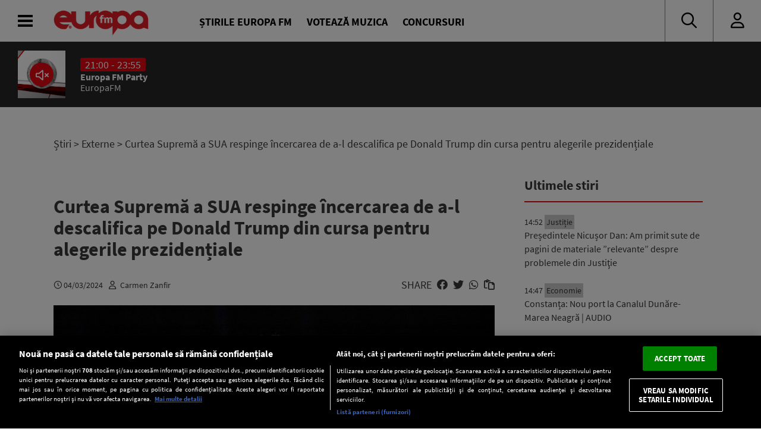

--- FILE ---
content_type: text/html; charset=UTF-8
request_url: https://www.europafm.ro/curtea-suprema-sua-respinge-descalificarea-donald-trump-alegeri/?utm_source=EuropaFMNewsPlugin&utm_medium=link
body_size: 27914
content:
<!DOCTYPE HTML>
<html lang="ro-RO" prefix="og: https://ogp.me/ns#">
<head>
<link rel="preconnect" href="https://fonts.googleapis.com">
    <link rel="preconnect" href="https://fonts.gstatic.com" crossorigin>
    <link rel="preload" href="https://fonts.googleapis.com/css2?family=Inter:wght@300;400;500;600;700;800;900&display=swap" as="style" onload="this.onload=null;this.rel='stylesheet'">
<noscript><link rel="stylesheet" href="https://fonts.googleapis.com/css2?family=Inter:wght@300;400;500;600;700;800;900&display=swap"></noscript>

    <link rel="preload" 
      href="https://www.europafm.ro/wp-content/themes/efm-2025/fonts/fa-regular-400.woff2" 
      as="font" 
      type="font/woff2" 
      crossorigin="anonymous">


      <link rel="preload" 
      href="https://www.europafm.ro/wp-content/themes/efm-2025/fonts/fa-brands-400.woff2" 
      as="font" 
      type="font/woff2" 
      crossorigin="anonymous">


    <script src="https://cdn.cookielaw.org/consent/cmp.stub.js" type="text/javascript" charset="UTF-8"></script>
    <script src="https://cookie-cdn.cookiepro.com/scripttemplates/otSDKStub.js"  type="text/javascript" charset="UTF-8" data-domain-script="252f3712-58f4-442e-a0aa-fbd870de182c" ></script>
    <meta name="facebook-domain-verification" content="ib5dyfooqog8vog3bzcdaz1qnin4h3" />

    <meta http-equiv="Content-Type" content="text/html; charset=UTF-8" />
    <meta name="viewport" content="width=device-width,minimum-scale=1,initial-scale=1">
    <meta http-equiv="X-UA-Compatible" content="IE=edge,chrome=1">

    <link rel="apple-touch-icon" sizes="180x180" href="/icons/apple-touch-icon.png">
    <link rel="icon" type="image/png" sizes="32x32" href="/icons/favicon-32x32.png">
    <link rel="icon" type="image/png" sizes="16x16" href="/icons/favicon-16x16.png">
    <link rel="manifest" href="/icons/manifest.json">
    <link rel="mask-icon" href="/icons/safari-pinned-tab.svg" color="#5bbad5">
    <link rel="shortcut icon" href="/icons/favicon.ico">
    <meta name="msapplication-TileColor" content="#da532c">
    <meta name="msapplication-config" content="/icons/browserconfig.xml">
    <meta name="theme-color" content="#ffffff">

    <title>  Curtea Supremă a SUA respinge încercarea de a-l descalifica pe Donald Trump din cursa pentru alegerile prezidențiale : Europa FM</title>
    <meta name="description" content="Donald Trump este eligibil pentru alegerile din SUA, după ce Curtea Supremă a Statelor Unite ale Americii a anulat demersul statului Colorado de a-i interzice fostului președinte american să participe la alegerile prezidențiale primare din 2024. În decembrie 2023, Instanța Supremă din Colorado l-a eliminat pe Donald Trump de pe buletinul de vot invocând interdicția [&hellip;]"/>    <meta name="robots" content="follow, index, max-snippet:-1, max-video-preview:-1, max-image-preview:large" />
    <link rel="canonical" href="https://www.europafm.ro/curtea-suprema-sua-respinge-descalificarea-donald-trump-alegeri/" />
    
    <!-- Open Graph Tags -->
    <meta property="og:locale" content="ro_RO" />
    <meta property="og:type" content="article" />
    <meta property="og:title" content="Curtea Supremă a SUA respinge încercarea de a-l descalifica pe Donald Trump din cursa pentru alegerile prezidențiale" />
    <meta property="og:description" content="Donald Trump este eligibil pentru alegerile din SUA, după ce Curtea Supremă a Statelor Unite ale Americii a anulat demersul statului Colorado de a-i interzice fostului președinte american să participe la alegerile prezidențiale primare din 2024. În decembrie 2023, Instanța Supremă din Colorado l-a eliminat pe Donald Trump de pe buletinul de vot invocând interdicția [&hellip;]" />
    <meta property="og:url" content="https://www.europafm.ro/curtea-suprema-sua-respinge-descalificarea-donald-trump-alegeri/" />
    <meta property="og:site_name" content="Europa FM" />
    <meta property="article:section" content="Actualitate" />
    <meta property="og:updated_time" content="2024-03-04T17:23:30+02:00" />
    <meta property="og:image" content="https://www.europafm.ro/wp-content/uploads/2022/08/donald-trump-shutterstockfoto-scaled.jpg" />
    <meta property="og:image:secure_url" content="https://www.europafm.ro/wp-content/uploads/2022/08/donald-trump-shutterstockfoto-scaled.jpg" />
    <meta property="og:image:width" content="1200" />
    <meta property="og:image:height" content="630" />
    <meta property="og:image:alt" content="Curtea Supremă a SUA respinge încercarea de a-l descalifica pe Donald Trump din cursa pentru alegerile prezidențiale" />
    <meta property="og:image:type" content="image/jpeg" />
    <meta property="article:published_time" content="2024-03-04T17:19:49+02:00" />
    <meta property="article:modified_time" content="2024-03-04T17:23:30+02:00" />
    
    <!-- Twitter Card -->
    <meta name="twitter:card" content="summary_large_image" />
    <meta name="twitter:title" content="Curtea Supremă a SUA respinge încercarea de a-l descalifica pe Donald Trump din cursa pentru alegerile prezidențiale" />
    <meta name="twitter:description" content="Donald Trump este eligibil pentru alegerile din SUA, după ce Curtea Supremă a Statelor Unite ale Americii a anulat demersul statului Colorado de a-i interzice fostului președinte american să participe la alegerile prezidențiale primare din 2024. În decembrie 2023, Instanța Supremă din Colorado l-a eliminat pe Donald Trump de pe buletinul de vot invocând interdicția [&hellip;]" />
    <meta name="twitter:image" content="https://www.europafm.ro/wp-content/uploads/2022/08/donald-trump-shutterstockfoto-scaled.jpg" />
    
    <link rel='stylesheet' id='fontawesome' href='https://www.europafm.ro/wp-content/themes/efm-2025/css/font-awesome-all.css' type='text/css' media='all' />
    <link rel='stylesheet' id='ns-plugins' href='https://www.europafm.ro/wp-content/themes/efm-2025/css/plugins-003.css' type='text/css' media='all' />
        <link rel='stylesheet' href='https://www.europafm.ro/wp-content/themes/efm-2025/css/core.css' type='text/css' media='all' />
    <link rel='stylesheet' id='ns-style' href='https://www.europafm.ro/wp-content/themes/efm-2025/css/style-045.css' type='text/css' media='all' />
    <link rel='stylesheet' href='https://www.europafm.ro/wp-content/themes/efm-2025/css/homepage.css' type='text/css' media='all' />
    
    <script type="text/javascript" class="optanon-category-C0003" >
    //load Facebook API based on consent
    console.log("[Facebook API] Loading.");
    (function(d, s, id) {
        var js, fjs = d.getElementsByTagName(s)[0];
        if (d.getElementById(id)) return;
        js = d.createElement(s); js.id = id;
        js.src = "//connect.facebook.net/en_GB/sdk.js#xfbml=1&version=v2.3&appId=215329085538323";
        fjs.parentNode.insertBefore(js, fjs);
    }(document, 'script', 'facebook-jssdk'));

</script>


<script>
    function isInAppBrowser() {
        let ua = navigator.userAgent;
        let uaRule = new RegExp(`(WebView|(iPhone|iPod|iPad)(?!.*Safari\\/))`, 'ig'); //(WebView|(iPhone|iPod|iPad)(?!.*Safari\/)|Android.*(wv))
        return (ua.match(uaRule) !== null);
    }

    function isMobile() {
        return /Mobi|Android/i.test(navigator.userAgent);
    }

    let deviceType = isMobile() ? 'mobile' : 'desktop';
    console.log('Device Type: ' + deviceType);
</script>


<!-- Cxense SATI script 2.0 begin -->
<script type="text/javascript" class="optanon-category-C0002-C0013">
    window.cX = window.cX || {}; cX.callQueue = cX.callQueue || [];
    cX.callQueue.push(['setSiteId', '1138479773402378610']);
    cX.callQueue.push(['sendPageViewEvent']);
</script>
<script type="text/javascript" class="optanon-category-C0002-C0013" async src="//code3.adtlgc.com/js/sati_init.js"></script>
<script type="text/javascript" class="optanon-category-C0002-C0013">
    (function(d,s,e,t){e=d.createElement(s);e.type='text/java'+s;e.async='async';
        e.src='http'+('https:'===location.protocol?'s://s':'://')+'cdn.cxense.com/cx.js';
        t=d.getElementsByTagName(s)[0];t.parentNode.insertBefore(e,t);})(document,'script');

    function SATI_TrackView(locationURL, referrerURL) {
        if(locationURL === referrerURL) {return;}
        window.cX = window.cX || {};
        cX.callQueue = cX.callQueue || [];
        cX.callQueue.push(['initializePage']);
        cX.callQueue.push(['setSiteId', '1138479773402378610']);
        cX.callQueue.push(['sendPageViewEvent', { 'location': locationURL, 'referrer':referrerURL}]);
        console.log("SATI: pageview");

        //adbl tracking
        cX.callQueue.push(['invoke', function () {
        console.log(document.getElementById('AdSense').clientHeight);
        let isAdBlockDetected = !document.getElementById('AdSense').clientHeight ? 'Yes' : 'No';
        console.log('HasAdBlock : ' + isAdBlockDetected);
        cX.setEventAttributes({origin: 'brt-adblock', persistedQueryId: 'fcadb0c22bec63a3e94af5a65644fc6b869880e0'});
        cX.sendEvent('adBlockerDetection', {adBlockerDetected: isAdBlockDetected});
        }]);
    };
</script>
<!-- Cxense SATI script 2.0 end -->

<!-- Google Tag Manager -->
<script>(function(w,d,s,l,i){w[l]=w[l]||[];w[l].push({'gtm.start':
new Date().getTime(),event:'gtm.js'});var f=d.getElementsByTagName(s)[0],
j=d.createElement(s),dl=l!='dataLayer'?'&l='+l:'';j.async=true;j.src=
'https://www.googletagmanager.com/gtm.js?id='+i+dl;f.parentNode.insertBefore(j,f);
})(window,document,'script','dataLayer','GTM-MHVMRJ');</script>
<!-- End Google Tag Manager -->



            
<script type="text/javascript">
//DFP
  window.dfpTargeting = {
    post_id: '679258',
    category: 'externe',
    category_id: '91049'
  };
</script>

<script async src="https://securepubads.g.doubleclick.net/tag/js/gpt.js"></script>
<script type="text/javascript">
	// Function to get URL parameter by name
    function getUrlParameter(name) {
      const urlParams = new URLSearchParams(window.location.search);
      return urlParams.get(name);
  }

  window.googletag = window.googletag || {cmd: []};
  googletag.cmd.push(function() {
    var targeting = window.dfpTargeting || { post_id: '0', category: '', category_id: '0' };
    const adPreviewValue = getUrlParameter('ad_preview');
    if (adPreviewValue) {googletag.pubads().setTargeting('ad_preview', adPreviewValue);}
    googletag.pubads().setCentering(true);
    googletag.pubads().enableSingleRequest();
    googletag.pubads().setTargeting('post_id', targeting.post_id)
    googletag.pubads().setTargeting('category', targeting.category);
    googletag.pubads().setTargeting('category_id', targeting.category_id);
    googletag.enableServices();
  });
</script>
        <meta name='robots' content='max-image-preview:large' />
	<style>img:is([sizes="auto" i], [sizes^="auto," i]) { contain-intrinsic-size: 3000px 1500px }</style>
	<script>window.dataLayer=window.dataLayer||[];window.dataLayer.push({event:'efm_ads_status',efm_ads_disabled:false});</script>
<link rel='stylesheet' id='wp-block-library-css' href='https://www.europafm.ro/wp-includes/css/dist/block-library/style.min.css?ver=6.8.1' type='text/css' media='all' />
<style id='classic-theme-styles-inline-css' type='text/css'>
/*! This file is auto-generated */
.wp-block-button__link{color:#fff;background-color:#32373c;border-radius:9999px;box-shadow:none;text-decoration:none;padding:calc(.667em + 2px) calc(1.333em + 2px);font-size:1.125em}.wp-block-file__button{background:#32373c;color:#fff;text-decoration:none}
</style>
<style id='global-styles-inline-css' type='text/css'>
:root{--wp--preset--aspect-ratio--square: 1;--wp--preset--aspect-ratio--4-3: 4/3;--wp--preset--aspect-ratio--3-4: 3/4;--wp--preset--aspect-ratio--3-2: 3/2;--wp--preset--aspect-ratio--2-3: 2/3;--wp--preset--aspect-ratio--16-9: 16/9;--wp--preset--aspect-ratio--9-16: 9/16;--wp--preset--color--black: #000000;--wp--preset--color--cyan-bluish-gray: #abb8c3;--wp--preset--color--white: #ffffff;--wp--preset--color--pale-pink: #f78da7;--wp--preset--color--vivid-red: #cf2e2e;--wp--preset--color--luminous-vivid-orange: #ff6900;--wp--preset--color--luminous-vivid-amber: #fcb900;--wp--preset--color--light-green-cyan: #7bdcb5;--wp--preset--color--vivid-green-cyan: #00d084;--wp--preset--color--pale-cyan-blue: #8ed1fc;--wp--preset--color--vivid-cyan-blue: #0693e3;--wp--preset--color--vivid-purple: #9b51e0;--wp--preset--gradient--vivid-cyan-blue-to-vivid-purple: linear-gradient(135deg,rgba(6,147,227,1) 0%,rgb(155,81,224) 100%);--wp--preset--gradient--light-green-cyan-to-vivid-green-cyan: linear-gradient(135deg,rgb(122,220,180) 0%,rgb(0,208,130) 100%);--wp--preset--gradient--luminous-vivid-amber-to-luminous-vivid-orange: linear-gradient(135deg,rgba(252,185,0,1) 0%,rgba(255,105,0,1) 100%);--wp--preset--gradient--luminous-vivid-orange-to-vivid-red: linear-gradient(135deg,rgba(255,105,0,1) 0%,rgb(207,46,46) 100%);--wp--preset--gradient--very-light-gray-to-cyan-bluish-gray: linear-gradient(135deg,rgb(238,238,238) 0%,rgb(169,184,195) 100%);--wp--preset--gradient--cool-to-warm-spectrum: linear-gradient(135deg,rgb(74,234,220) 0%,rgb(151,120,209) 20%,rgb(207,42,186) 40%,rgb(238,44,130) 60%,rgb(251,105,98) 80%,rgb(254,248,76) 100%);--wp--preset--gradient--blush-light-purple: linear-gradient(135deg,rgb(255,206,236) 0%,rgb(152,150,240) 100%);--wp--preset--gradient--blush-bordeaux: linear-gradient(135deg,rgb(254,205,165) 0%,rgb(254,45,45) 50%,rgb(107,0,62) 100%);--wp--preset--gradient--luminous-dusk: linear-gradient(135deg,rgb(255,203,112) 0%,rgb(199,81,192) 50%,rgb(65,88,208) 100%);--wp--preset--gradient--pale-ocean: linear-gradient(135deg,rgb(255,245,203) 0%,rgb(182,227,212) 50%,rgb(51,167,181) 100%);--wp--preset--gradient--electric-grass: linear-gradient(135deg,rgb(202,248,128) 0%,rgb(113,206,126) 100%);--wp--preset--gradient--midnight: linear-gradient(135deg,rgb(2,3,129) 0%,rgb(40,116,252) 100%);--wp--preset--font-size--small: 13px;--wp--preset--font-size--medium: 20px;--wp--preset--font-size--large: 36px;--wp--preset--font-size--x-large: 42px;--wp--preset--spacing--20: 0.44rem;--wp--preset--spacing--30: 0.67rem;--wp--preset--spacing--40: 1rem;--wp--preset--spacing--50: 1.5rem;--wp--preset--spacing--60: 2.25rem;--wp--preset--spacing--70: 3.38rem;--wp--preset--spacing--80: 5.06rem;--wp--preset--shadow--natural: 6px 6px 9px rgba(0, 0, 0, 0.2);--wp--preset--shadow--deep: 12px 12px 50px rgba(0, 0, 0, 0.4);--wp--preset--shadow--sharp: 6px 6px 0px rgba(0, 0, 0, 0.2);--wp--preset--shadow--outlined: 6px 6px 0px -3px rgba(255, 255, 255, 1), 6px 6px rgba(0, 0, 0, 1);--wp--preset--shadow--crisp: 6px 6px 0px rgba(0, 0, 0, 1);}:where(.is-layout-flex){gap: 0.5em;}:where(.is-layout-grid){gap: 0.5em;}body .is-layout-flex{display: flex;}.is-layout-flex{flex-wrap: wrap;align-items: center;}.is-layout-flex > :is(*, div){margin: 0;}body .is-layout-grid{display: grid;}.is-layout-grid > :is(*, div){margin: 0;}:where(.wp-block-columns.is-layout-flex){gap: 2em;}:where(.wp-block-columns.is-layout-grid){gap: 2em;}:where(.wp-block-post-template.is-layout-flex){gap: 1.25em;}:where(.wp-block-post-template.is-layout-grid){gap: 1.25em;}.has-black-color{color: var(--wp--preset--color--black) !important;}.has-cyan-bluish-gray-color{color: var(--wp--preset--color--cyan-bluish-gray) !important;}.has-white-color{color: var(--wp--preset--color--white) !important;}.has-pale-pink-color{color: var(--wp--preset--color--pale-pink) !important;}.has-vivid-red-color{color: var(--wp--preset--color--vivid-red) !important;}.has-luminous-vivid-orange-color{color: var(--wp--preset--color--luminous-vivid-orange) !important;}.has-luminous-vivid-amber-color{color: var(--wp--preset--color--luminous-vivid-amber) !important;}.has-light-green-cyan-color{color: var(--wp--preset--color--light-green-cyan) !important;}.has-vivid-green-cyan-color{color: var(--wp--preset--color--vivid-green-cyan) !important;}.has-pale-cyan-blue-color{color: var(--wp--preset--color--pale-cyan-blue) !important;}.has-vivid-cyan-blue-color{color: var(--wp--preset--color--vivid-cyan-blue) !important;}.has-vivid-purple-color{color: var(--wp--preset--color--vivid-purple) !important;}.has-black-background-color{background-color: var(--wp--preset--color--black) !important;}.has-cyan-bluish-gray-background-color{background-color: var(--wp--preset--color--cyan-bluish-gray) !important;}.has-white-background-color{background-color: var(--wp--preset--color--white) !important;}.has-pale-pink-background-color{background-color: var(--wp--preset--color--pale-pink) !important;}.has-vivid-red-background-color{background-color: var(--wp--preset--color--vivid-red) !important;}.has-luminous-vivid-orange-background-color{background-color: var(--wp--preset--color--luminous-vivid-orange) !important;}.has-luminous-vivid-amber-background-color{background-color: var(--wp--preset--color--luminous-vivid-amber) !important;}.has-light-green-cyan-background-color{background-color: var(--wp--preset--color--light-green-cyan) !important;}.has-vivid-green-cyan-background-color{background-color: var(--wp--preset--color--vivid-green-cyan) !important;}.has-pale-cyan-blue-background-color{background-color: var(--wp--preset--color--pale-cyan-blue) !important;}.has-vivid-cyan-blue-background-color{background-color: var(--wp--preset--color--vivid-cyan-blue) !important;}.has-vivid-purple-background-color{background-color: var(--wp--preset--color--vivid-purple) !important;}.has-black-border-color{border-color: var(--wp--preset--color--black) !important;}.has-cyan-bluish-gray-border-color{border-color: var(--wp--preset--color--cyan-bluish-gray) !important;}.has-white-border-color{border-color: var(--wp--preset--color--white) !important;}.has-pale-pink-border-color{border-color: var(--wp--preset--color--pale-pink) !important;}.has-vivid-red-border-color{border-color: var(--wp--preset--color--vivid-red) !important;}.has-luminous-vivid-orange-border-color{border-color: var(--wp--preset--color--luminous-vivid-orange) !important;}.has-luminous-vivid-amber-border-color{border-color: var(--wp--preset--color--luminous-vivid-amber) !important;}.has-light-green-cyan-border-color{border-color: var(--wp--preset--color--light-green-cyan) !important;}.has-vivid-green-cyan-border-color{border-color: var(--wp--preset--color--vivid-green-cyan) !important;}.has-pale-cyan-blue-border-color{border-color: var(--wp--preset--color--pale-cyan-blue) !important;}.has-vivid-cyan-blue-border-color{border-color: var(--wp--preset--color--vivid-cyan-blue) !important;}.has-vivid-purple-border-color{border-color: var(--wp--preset--color--vivid-purple) !important;}.has-vivid-cyan-blue-to-vivid-purple-gradient-background{background: var(--wp--preset--gradient--vivid-cyan-blue-to-vivid-purple) !important;}.has-light-green-cyan-to-vivid-green-cyan-gradient-background{background: var(--wp--preset--gradient--light-green-cyan-to-vivid-green-cyan) !important;}.has-luminous-vivid-amber-to-luminous-vivid-orange-gradient-background{background: var(--wp--preset--gradient--luminous-vivid-amber-to-luminous-vivid-orange) !important;}.has-luminous-vivid-orange-to-vivid-red-gradient-background{background: var(--wp--preset--gradient--luminous-vivid-orange-to-vivid-red) !important;}.has-very-light-gray-to-cyan-bluish-gray-gradient-background{background: var(--wp--preset--gradient--very-light-gray-to-cyan-bluish-gray) !important;}.has-cool-to-warm-spectrum-gradient-background{background: var(--wp--preset--gradient--cool-to-warm-spectrum) !important;}.has-blush-light-purple-gradient-background{background: var(--wp--preset--gradient--blush-light-purple) !important;}.has-blush-bordeaux-gradient-background{background: var(--wp--preset--gradient--blush-bordeaux) !important;}.has-luminous-dusk-gradient-background{background: var(--wp--preset--gradient--luminous-dusk) !important;}.has-pale-ocean-gradient-background{background: var(--wp--preset--gradient--pale-ocean) !important;}.has-electric-grass-gradient-background{background: var(--wp--preset--gradient--electric-grass) !important;}.has-midnight-gradient-background{background: var(--wp--preset--gradient--midnight) !important;}.has-small-font-size{font-size: var(--wp--preset--font-size--small) !important;}.has-medium-font-size{font-size: var(--wp--preset--font-size--medium) !important;}.has-large-font-size{font-size: var(--wp--preset--font-size--large) !important;}.has-x-large-font-size{font-size: var(--wp--preset--font-size--x-large) !important;}
:where(.wp-block-post-template.is-layout-flex){gap: 1.25em;}:where(.wp-block-post-template.is-layout-grid){gap: 1.25em;}
:where(.wp-block-columns.is-layout-flex){gap: 2em;}:where(.wp-block-columns.is-layout-grid){gap: 2em;}
:root :where(.wp-block-pullquote){font-size: 1.5em;line-height: 1.6;}
</style>
<script type="text/javascript" src="https://www.europafm.ro/wp-includes/js/jquery/jquery.min.js?ver=3.7.1" id="jquery-core-js"></script>
<script type="text/javascript" src="https://www.europafm.ro/wp-includes/js/jquery/jquery-migrate.min.js?ver=3.4.1" id="jquery-migrate-js"></script>
<script type="text/javascript" src="https://www.europafm.ro/wp-content/themes/efm-2025/js/plugins-0054.js?ver=0051" id="ns-plugins-js"></script>
<script type="text/javascript" src="https://www.europafm.ro/wp-content/themes/efm-2025/js/scripts-026.js?ver=0026" id="ns-scripts-js"></script>
<script type="text/javascript" src="https://www.europafm.ro/wp-content/themes/efm-2025/js/ns-contest-0091.js?ver=00913" id="ns-contest-js"></script>
<script type="text/javascript" src="https://www.europafm.ro/wp-content/plugins/ns-notifications/assets/ns-notifications-002.js?ver=1766261341" id="ns-notifications-js"></script>
<meta property="og:title" name="og:title" content="Curtea Supremă a SUA respinge încercarea de a-l descalifica pe Donald Trump din cursa pentru alegerile prezidențiale" />
<meta property="og:type" name="og:type" content="article" />
<meta property="og:image" name="og:image" content="https://www.europafm.ro/wp-content/uploads/2022/08/donald-trump-shutterstockfoto-scaled.jpg" />
<meta property="og:url" name="og:url" content="https://www.europafm.ro/curtea-suprema-sua-respinge-descalificarea-donald-trump-alegeri/" />
<meta property="og:description" name="og:description" content="Donald Trump este eligibil pentru alegerile din SUA, după ce Curtea Supremă a Statelor Unite ale Americii a anulat demersul statului Colorado de a-i i..." />
<meta property="og:locale" name="og:locale" content="ro_RO" />
<meta property="og:site_name" name="og:site_name" content="Europa FM" />
<meta property="twitter:card" name="twitter:card" content="summary" />
<meta property="article:tag" name="article:tag" content="alegeri 2024" />
<meta property="article:tag" name="article:tag" content="alegeri prezidentiale" />
<meta property="article:tag" name="article:tag" content="alegeri SUA" />
<meta property="article:tag" name="article:tag" content="Donald Trump" />
<meta property="article:tag" name="article:tag" content="Stiri Externe" />
<meta property="article:published_time" name="article:published_time" content="2024-03-04T17:19:49+02:00" />
    <script>
    const ns = {
        ajax: "https://www.europafm.ro/wp-content/themes/efm-2025/ajax/ajax.php",
        wpAjax: "https://www.europafm.ro/wp-admin/admin-ajax.php",
        homeUrl: "https://www.europafm.ro",
        themeUrl: "https://www.europafm.ro/wp-content/themes/efm-2025",
        logoutUrl: "https://www.europafm.ro/wp-login.php?action=logout&amp;redirect_to=https%3A%2F%2Fwww.europafm.ro&amp;_wpnonce=8b0f25d1be",
        infiniteScroll: false
    };
    </script>
<style>
/* CORE */
*,
*:after,
*:before {
  -moz-box-sizing: border-box;
  box-sizing: border-box;
  -webkit-font-smoothing: antialiased;
  font-smoothing: antialiased;
  text-rendering: optimizeLegibility;
}
body,
html {
  margin: 0;
  padding: 0;
  height: 100%;
}
html {
  font-size: 9.5px;
  line-height: 12px;
}
body {
  font: 1.8rem "Source Sans Pro", Arial, Helvetica, sans-serif;
  color: #393939;
  background-color: #fff;
}

/* Builtins */
a {
  text-decoration: none;
  color: inherit;
}
a:focus-visible {
  outline: none;
}
p {
  margin-top: 0;
  margin-bottom: 20px;
}
img {
  max-width: 100%;
  height: auto;
}
hr {
  border: none;
  height: 4px;
  background-color: #ccc;
  margin: 30px 0;
}
p:empty {
  display: none;
}

/* Typography */
h1,
h2,
h3,
h4,
h5,
h6 {
  margin: 0;
  font-size: inherit;
  font-weight: inherit;
}

.post-content h1,
.nspb-text h1,
.page-template-page-boxed .post-text h1 {
  font-size: 3rem;
  line-height: 3.1rem;
  font-weight: bold;
  margin-bottom: 10px;
}
.post-content h2,
.nspb-text h2,
.page-template-page-boxed .post-text h2 {
  font-size: 2.5rem;
  line-height: 2.6rem;
  font-weight: bold;
  margin-bottom: 10px;
}
.post-content h3,
.nspb-text h3,
.page-template-page-boxed .post-text h3 {
  font-size: 2rem;
  line-height: 2.1rem;
  font-weight: bold;
  margin-bottom: 10px;
}
.post-content h4,
.nspb-text h4,
.page-template-page-boxed .post-text h4 {
  font-size: 2rem;
  line-height: 2.1rem;
  margin-bottom: 7px;
}

.title-smallest {
  font-size: 2rem;
  line-height: 2.1rem;
  font-weight: bold;
}
.title-small {
  font-size: 2.5rem;
  line-height: 2.6rem;
  font-weight: bold;
}

.title-large {
  font-size: 32px;
  line-height: 36px;
  font-weight: bold;
}

.body-small {
  font-size: 1.6rem;
}
.body-normal {
  font-size: 1.8rem;
}
.body-medium {
  font-size: 1.9rem;
}
.body-large {
  font-size: 2rem;
}
.body-largest {
  font-size: 2.3rem;
}

.text-center {
  text-align: center;
}
.text-left {
  text-align: left;
}
.text-right {
  text-align: right;
}
.text-justify {
  text-align: justify;
}

/* Grid spacing */
body .ma-1 {
  margin: 15px;
}
body .ma-2 {
  margin: 30px;
}
body .ma-3 {
  margin: 60px;
}
body .ma-4 {
  margin: 120px;
}
body .mx-1 {
  margin-left: 15px;
  margin-right: 15px;
}
body .my-1 {
  margin-top: 15px;
  margin-bottom: 15px;
}
body .ml-1 {
  margin-left: 15px;
}
body .mr-1 {
  margin-right: 15px;
}
body .mt-1 {
  margin-top: 15px;
}
body .mb-1 {
  margin-bottom: 15px;
}
body .mx-2 {
  margin-left: 30px;
  margin-right: 30px;
}
body .my-2 {
  margin-top: 30px;
  margin-bottom: 30px;
}
body .ml-2 {
  margin-left: 30px;
}
body .mr-2 {
  margin-right: 30px;
}
body .mt-2 {
  margin-top: 30px;
}
body .mb-2 {
  margin-bottom: 30px;
}
body .mx-3 {
  margin-left: 60px;
  margin-right: 60px;
}
body .my-3 {
  margin-top: 60px;
  margin-bottom: 60px;
}
body .ml-3 {
  margin-left: 60px;
}
body .mr-3 {
  margin-right: 60px;
}
body .mt-3 {
  margin-top: 60px;
}
body .mb-3 {
  margin-bottom: 60px;
}
body .mx-4 {
  margin-left: 120px;
  margin-right: 120px;
}
body .my-4 {
  margin-top: 120px;
  margin-bottom: 120px;
}
body .ml-4 {
  margin-left: 120px;
}
body .mr-5 {
  margin-right: 120px;
}
body .mt-5 {
  margin-top: 120px;
}
body .mb-6 {
  margin-bottom: 120px;
}

body .pa-1 {
  padding: 15px;
}
body .pa-2 {
  padding: 30px;
}
body .pa-3 {
  padding: 60px;
}
body .pa-4 {
  padding: 120px;
}
body .px-1 {
  padding-left: 15px;
  padding-right: 15px;
}
body .py-1 {
  padding-top: 15px;
  padding-bottom: 15px;
}
body .pl-1 {
  padding-left: 15px;
}
body .pr-1 {
  padding-right: 15px;
}
body .pt-1 {
  padding-top: 15px;
}
body .pb-1 {
  padding-bottom: 15px;
}
body .px-2 {
  padding-left: 30px;
  padding-right: 30px;
}
body .py-2 {
  padding-top: 30px;
  padding-bottom: 30px;
}
body .pl-2 {
  padding-left: 30px;
}
body .pr-2 {
  padding-right: 30px;
}
body .pt-2 {
  padding-top: 30px;
}
body .pb-2 {
  padding-bottom: 30px;
}
body .px-3 {
  padding-left: 60px;
  padding-right: 60px;
}
body .py-3 {
  padding-top: 60px;
  padding-bottom: 60px;
}
body .pl-3 {
  padding-left: 60px;
}
body .pr-3 {
  padding-right: 60px;
}
body .pt-3 {
  padding-top: 60px;
}
body .pb-3 {
  padding-bottom: 60px;
}
body .px-4 {
  padding-left: 120px;
  padding-right: 120px;
}
body .py-4 {
  padding-top: 120px;
  padding-bottom: 120px;
}
body .pl-4 {
  padding-left: 120px;
}
body .pr-5 {
  padding-right: 120px;
}
body .pt-5 {
  padding-top: 120px;
}
body .pb-6 {
  padding-bottom: 120px;
}

/* Columns */
.columns-2 {
  display: flex;
  flex-wrap: wrap;
}
.columns-2 > * {
  flex-basis: 50%;
  padding: 10px;
}
.columns-3 {
  display: flex;
  flex-wrap: wrap;
}
.columns-3 > * {
  flex-basis: 33.333%;
  padding: 10px;
}
.columns-4 {
  display: flex;
  flex-wrap: wrap;
}
.columns-4 > * {
  flex-basis: 25%;
  padding: 10px;
}

/* Icons */
.icon.facebook:after {
  content: "\f39e";
  font-family: "Font Awesome 6 Brands";
}
.icon.twitter:after {
  content: "\f099";
  font-family: "Font Awesome 6 Brands";
}

/* Buttons */
.btn,
a.btn,
input[type="submit"],
button.btn {
  font-size: 1.5rem;
  background-color: #e30613;
  color: #fff;
  border: 1px solid #e30613;
  padding: 7px 20px;
  display: inline-block;
  max-height: 35px;
  vertical-align: top;
  text-transform: uppercase;
  text-decoration: none;
  cursor: pointer;
  transition: all 0.3s;
}
.btn:hover,
a.btn:hover,
input[type="submit"]:hover,
button.btn:hover {
  background-color: #fff;
  border-color: #e30613;
  color: #e30613;
}

.btn.secondary,
a.btn.secondary,
input[type="submit"].secondary,
button.btn.secondary {
  background-color: transparent;
  border: 1px solid #ccc;
  color: inherit;
}
.btn.secondary:hover,
a.btn.secondary:hover,
input[type="submit"].secondary:hover,
button.btn.secondary:hover {
  background-color: transparent;
  border-color: #222;
  color: #222;
}

/* CSS Grid - Rows and Columns */
.container {
  width: 100%;
  max-width: 1300px;
  margin: 0 auto;
}
.section.single-post > .container {
  max-width: 1100px;
  display: block;
}

.section .container.wide {
  max-width: 100%;
}
.section .container.wide .inner {
  margin: 0;
}

.section {
  display: flex;
  position: relative;
  z-index: 1;
}
.section > .container {
  display: flex;
}
.section .column {
  flex-basis: 0;
  flex-shrink: 1;
}
.section .column > .inner {
  margin: 0 10px;
}
.section .column > .inner:empty {
  display: none;
}

.section .column.sticky {
  height: 100%;
}
.section .column.sticky > .inner {
  position: -webkit-sticky;
  position: sticky;
  top: 220px;
  transition: all 0.3s;
}
.scroll-down .section .column.sticky > .inner {
  top: 150px;
}

.section.vertical-center > .container {
  align-items: center;
}

.section.full-height {
  height: calc(100vh - 200px);
}

.section.background {
  overflow: hidden;
  position: relative;
}
.section.background .background-image {
  width: 100%;
  height: 150%;
  position: absolute;
  top: -30%;
  left: 0;
  z-index: 1;
  opacity: 0.8;
}
.section.background.blur .background-image {
  width: 110%;
  filter: blur(6px);
  right: -5%;
}
.section.background .container {
  position: relative;
  z-index: 2;
}

/* Marketing Areas */
.mkt-area {
  text-align: center;
}
.mkt-area.background {
  background-color: #eee;
  color: #888;
  text-align: center;
}
.mkt-area.full-height {
  height: calc(100% - 20px);
}
.newsbox .newsbox-post .mkt-area {
  margin: 10px;
}

.mkt-area.background iframe {
  margin: 20px 0;
}
.mkt-area iframe {
  margin: 0 auto;
  background-attachment: fixed;
  background-repeat: no-repeat;
  background-position: center;
}

.mkt-top iframe {
  margin-bottom: 30px;
}
.mkt-top .mkt-area {
  margin: 0 auto;
}
.mkt-footer iframe,
.mkt-footer .mkt-area {
  margin: 0 auto;
}

.mkt-post {
  overflow: hidden;
}
.newsbox .newsbox-post.mkt-post .mkt-area {
  margin: 0;
}
.newsbox .newsbox-post.mkt-post .mkt-area iframe {
  margin: 0;
}

.full-branding-mid {
  width: 1280px;
  margin: 0 auto;
  height: 0;
  overflow: hidden;
  transition: all 0.2s;
}
.full-branding-left {
  position: absolute;
  top: 200px;
  left: calc(50vw - 961px);
  width: 313px;
  height: 0;
  overflow: hidden;
  z-index: 2;
  transition: all 0.2s;
}
.full-branding-right {
  position: absolute;
  top: 200px;
  left: calc(50vw + 631px);
  width: 313px;
  height: 0;
  overflow: hidden;
  z-index: 2;
  transition: all 0.2s;
}
.full-branding-left .mkt-area {
  text-align: right;
}
.full-branding-right .mkt-area {
  text-align: left;
}

.full-branding-mid img {
  background-color: #f00;
}
.full-branding-left img {
  background-color: #f00;
}
.full-branding-right img {
  background-color: #f00;
}

.nspb-interstitial {
  position: relative;
  height: 420px;
  margin-bottom: 20px;
}
.nspb-interstitial .inner {
  display: block;
  width: 100%;
  height: 420px;
  position: absolute;
  top: 0;
  left: 0;
  clip: rect(0, auto, auto, 0);
  -webkit-clip-path: polygon(0px 0px, 100% 0px, 100% 100%, 0px 100%);
  clip-path: polygon(0px 0px, 100% 0px, 100% 100%, 0px 100%);
}
/*
body.page .column .nspb-interstitial .inner {width:100%;max-width: 1300px;height: 730px;}
body.page .column .nspb-interstitial .mkt-content {width:100%;max-width: 1300px;height: 730px;transform:translate(0,0);top:150px;}
*/

.nspb-interstitial .inner.google .mkt-content,
.nspb-interstitial .inner.google .mkt-content iframe {
  height: calc(100vh - 100px);
}

/* in article view */
body.page-template-page-boxed .nspb-interstitial .inner.google .mkt-content,
body.page-template-page-boxed
  .nspb-interstitial
  .inner.google
  .mkt-content
  iframe,
body.single-post .nspb-interstitial .inner.google .mkt-content iframe,
body.single-post .nspb-interstitial .inner.google .mkt-content {
  height: 430px;
  width: 760px;
}

.nspb-interstitial:after {
  content: "PUBLICITATE";
  position: absolute;
  left: 50%;
  bottom: 0;
  transform: translate(-50%, 0);
  color: #ccc;
}
.nspb-interstitial .mkt-content {
  width: 100%;
  max-width: 680px;
  position: fixed;
  display: block;
  top: calc(50vh + 100px);
  transform: translate(0, -50%);
}
.nspb-interstitial img.mobile {
  display: none;
}

/* AJAX Loader */
.pace {
  -webkit-pointer-events: none;
  pointer-events: none;
  -webkit-user-select: none;
  -moz-user-select: none;
  user-select: none;
  position: fixed;
  z-index: 4;
  top: 70px;
  right: 100%;
  width: 100%;
  transition: all 0.3s;
}
.pace-inactive {
  display: none;
}
.pace .pace-progress {
  background: #e10909;
  height: 5px;
}
.scroll-down .pace {
  top: 0px;
}

body #wpadminbar {
  top: auto;
  bottom: 0;
}

/* Chip */
.chip {
  display: inline-block;
  padding: 5px 10px;
  background-color: #e3e0e0;
  border-radius: 3px;
  margin: 5px;
}
.chip.green {
  color: #fff;
  background-color: #0ea432;
}

/* Notifications */
.notification {
  border: 1px solid #ccc;
  padding: 10px 10px 10px 20px;
  position: relative;
  background-color: #fff;
}
.notification:before {
  content: "";
  position: absolute;
  left: 0;
  top: 0;
  width: 8px;
  height: 100%;
  background-color: #333;
}
.notification a {
  text-decoration: underline;
  color: #000;
}
.notification.error:before {
  background-color: #f00;
}
.notification.success:before {
  background-color: #0ac408;
}

/* Images */
.sixteen-nine {
  padding-bottom: 56.25%;
  position: relative;
}
.sixteen-nine img,
.sixteen-nine video,
.sixteen-nine audio,
.sixteen-nine iframe {
  position: absolute;
  top: 50%;
  left: 0;
  transform: translate(0, -50%);
  width: 100%;
  height: 100%;
  object-position: center;
  object-fit: cover;
}
.square {
  padding-bottom: 100%;
  position: relative;
}
.square img,
.square img.responsive,
.square video,
.square audio {
  position: absolute;
  top: 0;
  left: 0;
  width: 100%;
  height: 100%;
  object-position: center;
  object-fit: cover;
}

.img-height-normal {
  height: 250px;
}
img.cover {
  width: 100%;
  height: 100%;
  object-fit: cover;
  object-position: center;
}
img.responsive {
  width: 100%;
  height: auto;
}
.square-image {
  position: relative;
}
.square-image:after {
  content: "";
  display: block;
  padding-bottom: 100%;
}
.square-image img {
  position: absolute;
  top: 0;
  left: 0;
  width: 100%;
  height: 100%;
}

/* Image caption */
.wp-caption {
  max-width: 100%;
}
.wp-caption-text {
  font-size: 14px;
}
.wp-caption.aligncenter {
  text-align: center;
}
.wp-caption.alignleft {
  float: left;
  margin-right: 15px;
}
.wp-caption.alignright {
  float: right;
  margin-left: 15px;
}
.wp-caption.alignnone img {
  width: 100%;
  height: auto;
}
.wp-caption.alignnone .wp-caption-text {
  width: 100%;
  text-align: left;
}

/* ICONS */
.icon.icon-arrow {
  background-image: url(../img/arrow.svg);
  width: 30px;
  height: 30px;
  background-size: contain;
  display: inline-block;
  position: relative;
  top: 7px;
}
.icon.icon-arrow.right {
  transform: rotate(180deg);
}

/* FORMS */
form label {
  display: block;
  margin-bottom: 5px;
  font-weight: bold;
}
input,
select,
textarea {
  font-size: 20px;
  border: 1px solid #ccc;
  padding: 5px;
  width: 100%;
  max-width: 190px;
  background-color: #fff;
}
input[type="checkbox"] {
  display: inline-block;
  width: auto;
  margin: 0 15px 0 0;
}
input[type="radio"] {
  width: 20px;
}
form p {
  margin-bottom: 15px;
}
form small {
  margin-bottom: 15px;
  display: inline-block;
}
form span.checkbox {
  display: block;
  margin-bottom: 15px;
}
form .checkbox-field label {
  display: inline;
}

/* Dark area - invert colors */
.section.dark,
.column.dark {
  color: #fff;
}
.dark * {
  color: #fff;
}
.dark a {
  color: #fff;
}
.dark input,
.dark select,
.dark textarea {
  color: #3e3e3e;
}
.dark form label {
  color: #fff;
}
.dark .newsbox .newsbox-post:hover .newsbox-post-title,
.dark.newsbox .newsbox-post:hover .newsbox-post-title {
  color: #fff;
}

.dark .btn,
.dark a.btn,
.dark input[type="submit"],
.dark button {
  background-color: #fff;
  color: #e30613;
  border-color: #fff;
}
.dark .btn:hover,
.dark a.btn:hover,
.dark input[type="submit"]:hover,
.dark button:hover {
  background-color: #e30613;
  color: #fff;
  border-color: #fff;
}
.dark .btn.secondary,
.dark a.btn.secondary,
.dark input[type="submit"].secondary,
.dark button.secondary {
  background-color: #e30613;
  color: #fff;
  border-color: #fff;
}
.dark .btn.secondary:hover,
.dark a.btn.secondary:hover,
.dark input[type="submit"].secondary:hover,
.dark button.secondary:hover {
  background-color: #fff;
  color: #e30613;
  border-color: #fff;
}

.dark .newsbox .newsbox-post.breaking .newsbox-post-title {
  color: #3e3e3e;
}

/* HEADER */
#header {
  width: 100%;
  position: fixed;
  top: 0;
  left: 0;
  z-index: 4;
  color: #fff;
  transition: all 0.3s;
}

#top-bar-menu a {
  color: #000;
  font-size: 18px;
}
.scroll-down #header {
  top: -70px;
}

#top-bar {
  background-color: #fff;
  height: 70px;
  display: flex;
  align-items: center;
}
#header-logo {
  /*width: 170px;margin-left:30px;*/
  display: block;
  position: relative;
  top: 11px;
  width: 230px;
  height: 70px;
  margin-left: 25px;
}
#top-bar-menu {
  padding-left:25px;
  text-transform: uppercase;
  flex-grow: 1;
}
#top-bar-menu ul {
  margin: 0;
  padding: 0;
}
#top-bar-menu ul li {
  display: inline-block;
  margin-right: 20px;
  cursor: pointer;
}
#top-bar-menu ul li a {
  text-decoration: none;
}

#top-bar-search {
  width: 0;
  overflow: hidden;
  transition: all 0.3s;
}
#top-bar-search.open {
  width: 350px;
}
#top-bar-search-form {
  margin-right: 20px;
}
#top-bar-search input {
  background-color: transparent;
  width: 100%;
}

#player-bar {
  background-color: #262626;
  display: flex;
  height: 110px;
  align-items: center;
}
#player-bar #header-mobile-slider {
  flex-grow: 1;
}
#player-bar #header-mobile-slider:after {
  content: "";
  display: none;
}
#player-bar #header-mobile-slider .slide {
  width: 100%;
  display: flex;
  align-items: center;
  flex-basis: 100%;
  flex-grow: 1;
  height: 110px;
  overflow: hidden;
}
#player-bar #header-mobile-slider .slide.mkt {
  display: none;
}

/* Full Header Branding */
#player-bar #header-mobile-slider-container {
  position: relative;
  z-index: 3;
  flex-basis: 500px;
  flex-shrink: 1;
  width: 500px;
}
#player-bar #header-mobile-slider-container #player-bar-logo {
  display: none;
}
#player-bar #header-mobile-slider-container .slide.mkt-full {
  display: none;
}

#player-bar #header-mobile-slider-container .info {
  background: rgba(255, 255, 255, 0.6);
  color: #333333;
}
#player-bar #header-mobile-slider-container .info a {
  color: #333333;
}

#player-bar .chip {
  background-color: #e30613;
  padding: 0 8px;
  margin: 3px 5px 0 0;
}
#player-bar-button {
  width: 0;
  overflow: hidden;
  transition: all 0.3s;
  z-index: 3;
}
.scroll-down #player-bar-button {
  width: 25px;
  margin: 0 30px;
}

#player-bar-logo {
  width: 0;
  overflow: hidden;
  display: flex;
  align-items: center;
  opacity: 0;
  transition: all 0.3s;
}
#player-bar-logo img {
  width: 100%;
  height: auto;
}
.scroll-down #player-bar-logo {
  width: 170px;
  overflow: hidden;
  display: block;
  margin-right: 20%;
  opacity: 1;
}

#main-player {
  display: flex;
  flex-grow: 1;
  align-items: center;
}
#show-player {
  padding-left: 20px;
}
#header-mobile-slider .thumbnail {
  flex-shrink: 0;
  display: block;
  width: 80px;
  height: 80px;
  position: relative;
  cursor: pointer;
}
#header-mobile-slider .thumbnail .mute {
  position: absolute;
  top: 50%;
  left: 50%;
  transform: translate(-50%, -50%);
  width: 40px;
  height: 40px;
  font-size: 20px;
  padding: 10px;
  box-shadow: 3px 3px 5px rgba(0, 0, 0, 0.3);
  background-color: #e30613;
  border-radius: 50%;
}
#header-mobile-slider .thumbnail.playing .mute {
  display: none;
}
#header-mobile-slider .info {
  padding: 5px;
  margin-left: 20px;
}
#header-mobile-slider .slide {
  opacity: 0;
  transition: all 0.3s;
}
#header-mobile-slider .flickity-slider .slide {
  opacity: 1;
}
#main-audio-player {
  display: none;
}

#player-bar .volume {
  max-height: 100px;
  width: 0;
  overflow: hidden;
  transition: all 0.2s;
}
.audio-playing #player-bar .volume {
  width: 27px;
  margin-left: 20px;
  padding-left: 3px;
}

.player-bar-ad {
  min-height: 110px;
  text-align: center;
  height: 100%;
  max-width: 440px;
  width: 100%;
}
.player-bar-ad * {
  height: 110px;
}
.player-bar-ad img {
  width: 100%;
  height: 100%;
  object-fit: contain;
  object-position: center;
}

#player-bar.alt {
  height: 150px;
  position: relative;
  overflow: hidden;
  color: #000;
}
#player-bar.alt #main-player .info {
  background: rgba(255, 255, 255, 0.5);
  padding: 10px;
}
#player-bar.alt #player-bar-logo {
  display: none;
}
#player-bar.alt .chip,
#player-bar.alt .mute {
  color: #fff;
}
#player-bar.alt > * {
  position: relative;
  z-index: 2;
}
#player-bar.alt .bg {
  position: absolute;
  top: 0;
  left: 0;
  z-index: 1;
  background-image: url(../img/banner.jpg);
  width: 100%;
  height: 150px;
  background-position: center right;
}

.hamburger-menu {
  flex-shrink: 0;
  width: 25px;
  height: 20px;
  margin-left: 30px;
  transform: rotate(0deg);
  transition: 0.5s linear;
  cursor: pointer;
}
.hamburger-menu span {
  height: 4px;
  width: 100%;
  display: block;
  position: absolute;
  left: 0;
  background: #000;
  opacity: 1;
  transform: rotate(0deg);
  transition: 0.2s linear;
}

#player-bar-button.hamburger-menu span {
  height: 4px;
  width: 100%;
  display: block;
  position: absolute;
  left: 0;
  background: #fff;
  opacity: 1;
  transform: rotate(0deg);
  transition: 0.2s linear;
}

.hamburger-menu span:nth-child(1) {
  top: 0;
}
.hamburger-menu span:nth-child(2),
.hamburger-menu span:nth-child(3) {
  top: 8px;
}
.hamburger-menu span:nth-child(4) {
  top: 16px;
}

.main-menu-open .hamburger-menu span:nth-child(1) {
  top: 16px;
  width: 0;
  left: 50%;
}
.main-menu-open .hamburger-menu span:nth-child(2) {
  transform: rotate(45deg);
}
.main-menu-open .hamburger-menu span:nth-child(3) {
  transform: rotate(-45deg);
}
.main-menu-open .hamburger-menu span:nth-child(4) {
  top: 16px;
  width: 0;
  left: 50%;
}

#top-bar-icons {
  display: flex;
  height: 100%;
  color: #000;
}
#top-bar-icons .icon > * {
  text-align: center;
  display: block;
  font-size: 26px;
  padding: 18px;
  height: 100%;
  border-left: 1px solid rgba(0, 0, 0, 0.5);
  width: 81px;
  cursor: pointer;
  color: #000;
}

/* Page Content */
html body {
  padding-top: 200px !important;
}
#page-content {
  min-height: calc(100vh - 200px);
  transition: all 0.3s;
  position: relative;
}
#page-content.loading {
  opacity: 0.5;
  user-select: none;
  pointer-events: none;
}

/* Footers */
#footer-menus { color: #fff;}
#footer-menus,
#copyright {
  background-color: #000;
}

/* Slider */
.slider {
  height: 500px;
  overflow: hidden;
}
.slider .slide > .inner {
  display: flex;
  user-select: none;
  cursor: pointer;
}
.slider.tns-horizontal.tns-subpixel {
  white-space: normal;
}
.slider .slide-image {
  flex-basis: 66.6%;
  flex-shrink: 1;
  flex-grow: 1;
  background-color: #ccc;
}
.slider .slide-caption {
  flex-basis: 33.3%;
  flex-shrink: 0;
  flex-grow: 0;
  display: flex;
  align-items: center;
  background-color: #f2f2f2;
}
.slider .slide-caption > div {
  padding: 0 20px;
}

/* Bakcground image and link */
#page-content #background-image {
  position: absolute;
  top: 0;
  left: 0;
  width: 100%;
  height: 100%;
  z-index: -1;
  background-color: #262626;
  background-repeat: no-repeat;
}
#page-content #background-image:hover {
  background-color: #ccc;
}
#page-content #background-link {
  position: absolute;
  top: 0;
  left: 0;
  width: 100%;
  height: 100%;
  z-index: 0;
}

/* Audio tag */
.wp-video {
  margin: 30px 0;
}

/* Hide footer on wide pages */
.page-template-page-wide #footer,
.page-template-page-wide #footer-menus,
.page-template-page-wide #copyright {
  display: none;
}

/* Mediaelement skin */
.wp-audio-shortcode .mejs-controls {
  height: 60px;
  position: relative;
  top: 10px;
}
.wp-audio-shortcode .mejs-button.mejs-playpause-button {
  height: 60px;
  width: 60px;
  position: relative;
  top: -10px;
  margin: 0;
  background-color: #e30613;
  border-radius: 50%;
}
.wp-audio-shortcode .mejs-button.mejs-playpause-button > button {
  height: 60px;
  width: 60px;
  margin: 0;
  filter: none;
  background-image: url(https://www.europafm.ro/wp-content/themes/efm_v5/svg/play.svg);
  background-position: 17px 16px;
  background-size: 30px;
  background-repeat: no-repeat;
}
.wp-audio-shortcode .mejs-button.mejs-playpause-button.mejs-pause > button {
  background-image: url(https://www.europafm.ro/wp-content/themes/efm_v5/svg/pause.svg);
  background-position: 15px;
}

.wp-audio-shortcode.mejs-container {
  background-color: transparent;
}
.wp-audio-shortcode .mejs-controls {
  padding: 0;
}
.wp-audio-shortcode .mejs-controls:not([style*="display: none"]) {
  background: transparent;
}
.wp-audio-shortcode .mejs-time-total,
body .podcast-player .mejs-horizontal-volume-total {
  background-color: rgba(0, 0, 0, 0.3);
}
.dark-mode .wp-audio-shortcode .mejs-time-total,
body.dark-mode .podcast-player .mejs-horizontal-volume-total {
  background-color: rgba(255, 255, 255, 0.3);
}
.wp-audio-shortcode .mejs-button > button {
  filter: invert();
  transition: none;
}
.dark-mode .wp-audio-shortcode .mejs-button > button {
  filter: none;
}
.wp-audio-shortcode .mejs-button > button:hover {
  background-color: transparent;
}
.wp-audio-shortcode .mejs-time {
  color: #333;
}
.dark-mode .wp-audio-shortcode .mejs-time {
  color: #fff;
}
.wp-audio-shortcode .mejs-time-current,
.wp-audio-shortcode .mejs-time-handle-content,
.wp-audio-shortcode .mejs-horizontal-volume-current {
  background: #e30613;
}

/* MISC */
.btn.optanon-toggle-display {
  position: fixed;
  bottom: 0 !important;
  right: 20px;
  padding: 5px 10px;
  z-index: 2;
  height: auto;
  min-height: 0;
}

body
  #onesignal-bell-container.onesignal-reset
  .onesignal-bell-launcher.onesignal-bell-launcher-bottom-right {
  bottom: 40px;
}

body #optanon #optanon-popup-body div.optanon-main-info-text {
  max-height: 380px;
}
body #optanon #optanon-vendor-consent-text .vendor-consent-link {
  background-color: #d9d9d9;
  color: #222;
  border: 1px solid #d1d1d1;
  padding: 5px 15px;
}
body #optanon #optanon-vendor-consent-text .vendor-consent-link:hover {
  background-color: #000;
  color: #fff;
  border: 1px solid #000;
}
body #optanon #optanon-popup-wrapper .optanon-bottom-spacer {
  height: auto;
}
body #optanon #optanon-popup-wrapper .optanon-white-button-middle button {
  font-weight: 800;
  text-transform: uppercase;
  padding: 0 16px;
}
body #optanon.modern #optanon-branding-top-logo {
  background-image: url(img/europafm-cookiepro-logo.png);
}
#optanon #optanon-popup-wrapper {
  display: none;
}
#ot-sdk-btn-floating {
  display: none;
}

#onesignal-bell-container,
#onesignal-slidedown-container {
  display: none;
}

/* Misc */
.desktop-only {
  display: block;
}
.mobile-only {
  display: none;
}

@media only screen and (max-width: 900px) {
  html body {
    padding-top: 150px !important;
  }

  .desktop-only {
    display: none;
  }
  .mobile-only {
    display: block;
	  width: 100%; /*29iulie2024*/
  }

  #page-content {
    min-height: calc(100vh - 150px);
  }

  /* Columns */
  .columns-2 > *,
  .columns-3 > *,
  .columns-4 > * {
    flex-basis: 100%;
    margin: 0;
  }

  /* CSS Grid */
  .container {
    width: auto;
  }
  .section {
    display: block;
  }
  .section > .container {
    display: block;
    margin-left: 20px;
    margin-right: 20px;
  }
  .section .column.sticky > .inner {
    position: static;
    margin-left: 0;
    margin-right: 0;
  }
  .section .columnplayer-bar-logo > .inner {
    margin: 0;
  }
  .section.background .background-image {
    height: 115%;
  }

  body .image-height-normal {
    height: 300px;
  }

  .scroll-down #header {
    top: -50px;
  }

  #top-bar {
    height: 50px;
  }
  #player-bar .hamburger-menu {
    margin-left: 0;
  }
  #player-bar .scroll-down .hamburger-menu {
    margin-left: 20px;
  }
  #header-logo {
    height: auto;
    top: 8px;
    margin-left: 20px;
    flex-grow: 1;
    text-align: center;
  }
  #header-logo img {
    width: 150px;
    object-fit: contain;
  }
  #top-bar-menu {
    display: none;
  }
  #top-bar-icons .icon > * {
    padding: 8px;
    width: 50px;
  }

  #player-bar {
    height: 100px;
  }
  #player-bar.alt {
    height: 150px;
    flex-wrap: wrap;
  }
  #player-bar.alt .bg {
    z-index: 5;
    top: -150px;
    right: 0;
    left: auto;
    transition: all 0.3s;
  }
  #player-bar.alt.active .bg {
    z-index: 5;
    top: 0;
  }
  .scroll-down #player-bar.alt .bg {
    width: calc(100vw - 80px);
  }
  #player-bar #player-bar-logo {
    display: none;
  }

  .audio-playing #player-bar .volume {
    margin-left: 10px;
  }
  #header-mobile-slider .info {
    margin-left: 10px;
  }

  .player-bar-ad {
    min-height: 0;
    margin: 0 auto;
  }
  .player-bar-ad * {
    height: 100px;
  }
  .player-bar-ad img {
    height: 100%;
    width: auto;
    margin: auto;
  }
  #player-bar #header-mobile-slider {
    display: block;
    height: 100px;
    vertical-align: top;
    overflow: hidden;
  }
  #player-bar #header-mobile-slider:after {
    content: "flickity";
    display: none;
  }
  #player-bar #header-mobile-slider .slide {
    width: 100%;
    height: 100px;
    display: flex;
    padding-left: 15px;
  }
  .scroll-down #player-bar #header-mobile-slider .slide {
    padding-left: 0;
  }
  #player-bar #header-mobile-slider .flickity-viewport {
    width: 100%;
  }
  #player-bar #header-mobile-slider .slide.mkt,
  #player-bar #header-mobile-slider .slide.mkt-full {
    display: flex;
    padding-left: 0;
  }
  #player-bar #header-mobile-slider .slide.show {
    display: flex;
  }

  /* Header Branding Full */
  #player-bar #header-mobile-slider-container {
    width: 100%;
    flex-basis: 100%;
  }
  #player-bar #header-mobile-slider-container .slide.mkt-full {
    display: block;
  }
  #player-bar #header-mobile-slider-container .slide.mkt-full .player-bar-ad {
    max-width: 100%;
  }
  #player-bar #header-mobile-slider-container .info {
    background: transparent;
    color: #fff;
  }
  #player-bar #header-mobile-slider-container .info a {
    color: #fff;
  }
  #mkt-header-full {
    display: none;
  }

  .extended-header #player-bar {
    height: 110px;
  }
  .scroll-down #player-bar-button {
    margin: 0 20px;
  }

  #footer {
    padding: 40px 20px;
  }
  #footer-menus {
    /*margin: 20px;*/
  }
  #footer-menus .menu {
    flex-basis: 100%;
  }
  #footer-menus .spacer {
    display: none;
  }
  #footer-menus #footer-right {
    flex-basis: 100%;
    text-align: center;
    margin-top: 30px;
  }

  .pace {
    top: 150px;
  }
  .scroll-down .pace {
    top: 100px;
  }
  html #wpadminbar {
    position: fixed;
    bottom: 0;
  }

  /* Fullpage branding */
  body .full-branding-mid {
    width: 100%;
    height: auto !important;
  }
  body .full-branding-mid .mkt-area > div {
    margin-bottom: 20px;
    margin-top: 20px;
  }

  /* Slider */
  .slider {
    min-height: 290px;
    height: 660px;
    overflow: hidden;
    background-color: #f2f2f2;
  }
  .slider.tns-slider {
    height: auto;
    overflow: visible;
  }
  .slider .slide > .inner {
    display: block;
  }
  .slider .slide-image {
    height: 300px !important;
  }
  .slider .slide-caption {
    height: auto !important;
    padding: 40px 0;
  }

  /* Ad slots */

  .nspb-interstitial {
    height: 100vh;
    width: 100vw;
    margin-left: -20px;
    margin-bottom: 40px;
    display: block;
  }
  .nspb-interstitial .inner {
    height: 100vh;
  }
  .nspb-interstitial .mkt-content {
    width: 100vw;
    top: 150px;
    transform: translate(0, 0);
    margin-left: -20px;
  }
  .nspb-interstitial img {
    display: none;
  }
  .nspb-interstitial img.mobile {
    display: block;
    width: 100vw;
  }

  .scroll-down .column .nspb-interstitial .mkt-content {
    top: 100px;
  }

  .nspb-interstitial .inner.google .mkt-content,
  .nspb-interstitial .inner.google .mkt-content iframe {
    width: 100vw;
    margin-left: 0;
  }
  .nspb-interstitial:after {
    bottom: -20px;
  }

  body.single-post.post-template-default
    .nspb-interstitial
    .inner.google
    .mkt-content
    > div,
  body.page-template-page-article-ad
    .nspb-interstitial
    .inner.google
    .mkt-content
    > div {
    width: 100vw;
  }
  body.single-post.post-template-default
    .nspb-interstitial
    .inner.google
    iframe,
  body.page-template-page-article-ad .nspb-interstitial .inner.google iframe {
    width: 320px;
    height: calc(100vh - 150px);
    transform: scale(1);
  }

  /* interscroller in article views */
  body.page-template-page-boxed .nspb-interstitial .inner.google .mkt-content,
  body.page-template-page-boxed
    .nspb-interstitial
    .inner.google
    .mkt-content
    iframe,
  body.single-post .nspb-interstitial .inner.google .mkt-content iframe,
  body.single-post .nspb-interstitial .inner.google .mkt-content {
    width: 100vw;
    height: 100vh;
  }

  /* Typography */
  .title-smallest {
    font-size: 1.5rem;
    line-height: 1.6rem;
  }

  .title-small {
    font-size: 2rem;
    line-height: 2.1rem;
  }

  .title-large {
    font-size: 32px;
    line-height: 36px;
  }
}

</style>
<meta name="cXenseParse:pageclass" content="article"/>
    <meta name="cXenseParse:url" content="https://www.europafm.ro/curtea-suprema-sua-respinge-descalificarea-donald-trump-alegeri/?utm_source=EuropaFMNewsPlugin&utm_medium=link" />

<script>
    (function () {
  window.device = {
    type: function () {
      const ua = navigator.userAgent.toLowerCase();
      const isMobileUserAgent = /iphone|ipod|android|blackberry|bb|playbook|windows phone|webos|opera mini|mobile|tablet/i.test(ua);
      const isSmallScreen = window.innerWidth <= 768;

      if (isMobileUserAgent || isSmallScreen) {
        return 'mobile';
      }
      return 'desktop';
    }
  };
})();
</script>
</head>
<body class="wp-singular post-template-default single single-post postid-679258 single-format-standard wp-theme-efm-2025">
<!-- Google Tag Manager (noscript) -->
<noscript><iframe src="https://www.googletagmanager.com/ns.html?id=GTM-MHVMRJ"
height="0" width="0" style="display:none;visibility:hidden"></iframe></noscript>
<!-- End Google Tag Manager (noscript) -->

<script>
    //SATI adblock detection
    var ad = document.createElement('div');
    ad.id = 'AdSense';
    ad.className = 'AdSense';
    ad.style.display = 'block';
    ad.style.position = 'absolute';
    ad.style.top = '-1px';
    ad.style.height = '1px';
    document.body.appendChild(ad);
</script>

<div id="fb-root"></div>

<a href="#confidentialitate" class="btn optanon-toggle-display">Confidenţialitate</a>



<div id="header" style="color:#fff;">
    <div id="top-bar">
        <div class="hamburger-menu toggle-main-menu">
            <span></span><span></span><span></span><span></span>
        </div><!--right place-->
        <a href="https://www.europafm.ro/" id="header-logo">
          <img src="https://www.europafm.ro/wp-content/themes/efm-2025/img/logo-230x70.png"
               class="logo-efm-mobile" 
               alt="logo-efm" 
               style="width: 180px;"/>
        </a>
        <div id="top-bar-menu" class="title-small">
            <ul><li class="menu-item menu-item-type-custom menu-item-object-custom menu-item-640464"><a href="https://www.europafm.ro/stiri/">Știrile Europa FM</a></li>
<li class="menu-item menu-item-type-post_type menu-item-object-page menu-item-541919"><a href="https://www.europafm.ro/ce-muzica-vrei-sa-asculti-la-europa-fm/">Votează muzica</a></li>
<li class="menu-item menu-item-type-custom menu-item-object-custom menu-item-603331"><a href="https://www.europafm.ro/concursuri/">Concursuri</a></li>
</ul>        </div>
        <div id="top-bar-search">
            <form method="get" id="top-bar-search-form" action="https://www.europafm.ro">
                <input type="text" id="top-bar-search-input" name="s" placeholder="Caută.." autocomplete="off" />
            </form>
        </div>
        <div id="top-bar-icons">
            <div class="icon icon-search"><span><i class="fal fa-search"></i></span></div>
            <div class="icon icon-user"><a href="https://www.europafm.ro/club-vip-cont" aria-label="Contul meu"><i class="fal fa-user"></i></a></div>
        </div>

    </div>

    <div id="player-bar" class="" style="position:relative;">
        <div id="player-bar-button" class="hamburger-menu toggle-main-menu">
            <span></span><span></span><span></span><span></span>
        </div>
        <div id="header-mobile-slider">
            <div class="slide song">
                <div id="main-player">
                    <div class="thumbnail play-pause"><img class="thumbnail current-song-image-src" src="https://www.europafm.ro/wp-content/themes/efm-2025/img/placeholders/song.jpg" width="80" height="80" alt="img-song"/><i class="mute fal fa-volume-mute animation pulse"></i></div>
                    <div class="volume">
                        <input class="range-slider" type="range" min="0" max="1" step="0.1" value="0.8" data-orientation="vertical" autocomplete="off" aria-label="Volum player audio" />
                    </div>
                    <div class="info">
                        <div class="body-normal"><a class="current-show-link" href="#"><span class="chip current-show-time"></span> <span class="current-show-title"></span></a></div>
                        <div class="title-smallest current-song-artist"><a href="#" class="current-song-link">Europa FM</a></div>
                        <div class="body-large current-song-name"><a href="#" class="current-song-link">Cea mai bună muzică</a></div>
                    </div>
                    <div style="display: none">
                        <div id="main-audio-player-new"></div>
                        <script src="https://cdn.radiantmediatechs.com/rmp/9.15.15/js/rmp.min.js"></script>
                    </div>
                </div>
            </div>
            <div class="slide mkt">
                <div class="player-bar-ad mobile-only">
                    <div id="mradiobranding-ad">
                        <script type="text/javascript">
                        if (window.device.type() == "mobile") {
                        googletag.cmd.push(function () {
                        googletag.defineSlot("/64989474/europafm/branding", ["fluid"], "mradiobranding-ad").addService(googletag.pubads());
                        googletag.display("mradiobranding-ad"); });}
                        </script>
                    </div>
                </div>
            </div>
            <div class="slide show">
                <div class="thumbnail play-pause">
                    <img class="thumbnail current-show-image-src" src="https://www.europafm.ro/wp-content/themes/efm-2025/img/placeholders/show.jpg" width="80" height="80" alt="img-song"/>
                    <i class="mute fal fa-volume-mute animation pulse"></i>
                </div>
                <div class="volume">
                        <input class="range-slider" type="range" min="0" max="1" step="0.1" value="0.8" data-orientation="vertical" autocomplete="off" aria-label="Volum player audio" />
                    </div>
                    <div class="info">
                    <div class="body-normal"><span class="chip current-show-time"></span></div>
                    <div class="title-smallest current-show-title"><a href="#" class="current-show-link">Cea mai bună muzică</a></div>
                    <div class="body-large current-show-host">Echipa Europa FM</div>
                </div>
            </div>
        </div>
                    <a href="https://www.europafm.ro/">
              <img src="https://www.europafm.ro/wp-content/themes/efm-2025/svg/logo-complete-neg.svg"
                   class="efm-logo-menu2"
                   alt="logo-efm"
                   style="width: 170px; height: auto;" />
            </a>
                <div class="player-bar-ad desktop-only">
            <div id="radiobranding-ad">
                <script type="text/javascript">
                if (window.device.type() == "desktop") {
                googletag.cmd.push(function () {
                googletag.defineSlot("/64989474/europafm/branding", ["fluid"], "radiobranding-ad").addService(googletag.pubads());
                googletag.display("radiobranding-ad"); });}
                </script>
            </div>
        </div>
    </div>
</div>
<div id="page-content">

<div id="branding-ad">
    <script type="text/javascript">
    googletag.cmd.push(function () {
          var branding = googletag.sizeMapping()
          .addSize([1024, 0], [[1280, 140], [970, 250], [970, 200]])
          .addSize([0, 0], [])
          .build();
    googletag.defineSlot("/64989474/europafm/branding", [[1280, 140], [970, 250], [970, 200], [320, 100], [320, 50], [300, 100], [300, 50]], "branding-ad").defineSizeMapping(branding).addService(googletag.pubads());
    googletag.display("branding-ad"); });
    </script>
</div>
<div class="section single-post pt-2">
    <div class="container">
        <div class="breadcrumbs">
            <a href="https://www.europafm.ro/category/stiri/">Știri</a> &gt; <a href="https://www.europafm.ro/category/stiri/externe/">Externe</a> &gt; Curtea Supremă a SUA respinge încercarea de a-l descalifica pe Donald Trump din cursa pentru alegerile prezidențiale        </div>

        <script type="application/ld+json">{"@context":"https://schema.org","@type":"BreadcrumbList","itemListElement":[{"@type":"ListItem","position":1,"name":"Acasă","item":"https://www.europafm.ro"},{"@type":"ListItem","position":2,"name":"Știri","item":"https://www.europafm.ro/category/stiri/"},{"@type":"ListItem","position":3,"name":"Externe","item":"https://www.europafm.ro/category/stiri/externe/"},{"@type":"ListItem","position":4,"name":"Curtea Supremă a SUA respinge încercarea de a-l descalifica pe Donald Trump din cursa pentru alegerile prezidențiale","item":"https://www.europafm.ro/curtea-suprema-sua-respinge-descalificarea-donald-trump-alegeri/"}]}</script>    </div>
</div>
<br><br>
<div class="scroll-element"  data-next="https://www.europafm.ro/alex-dima-spitalul-clinic-coltea-pierdut-finantare-lipsa-cadastru/" >
    <div class="section single-post   ">
        <div class="container">
            <div class="efm-article-content-wrapper">
                <!-- post -->
                <div class="efm-article">
                                                                    
                        <div class="post-body">
                        <h1 class="post-title my-2 title-large">Curtea Supremă a SUA respinge încercarea de a-l descalifica pe Donald Trump din cursa pentru alegerile prezidențiale</h1>
                            <div class="post-text">
                                <div class="post-info">
                                    <div class="post-date"><i class="fal fa-clock"></i> 04/03/2024</div>
                                    <div class="post-date" style="margin-left: 10px;"><i class="fal fa-user" style="margin-right: 4px;"></i> <a href="https://www.europafm.ro/author/carmenzanfir/" title="Posts by Carmen Zanfir" rel="author">Carmen Zanfir</a></div>
                                    <div class="spacer"></div>
                                    <div class="social">
                                        <span class="share-text">SHARE </span>
                                        <a href="#" onclick="window.open('https://www.facebook.com/sharer/sharer.php?m2w&u=https%3A%2F%2Fwww.europafm.ro%2Fcurtea-suprema-sua-respinge-descalificarea-donald-trump-alegeri%2F%3Futm_source%3Darticol%26utm_medium%3Dtitlu%26utm_campaign%3Ddistribuire_articol%26utm_content%3Darticole_site', 'Share', 'menubar=no,toolbar=no,resizable=no,scrollbars=no,width=800,height=600');"><span class="fab fa-facebook" title="Share pe Facebook"></span></a>
                                        <a href="#" onclick="window.open('https://twitter.com/home?status=@europafmromania https%3A%2F%2Fwww.europafm.ro%2Fcurtea-suprema-sua-respinge-descalificarea-donald-trump-alegeri%2F%3Futm_source%3Darticol%26utm_medium%3Dtitlu%26utm_campaign%3Ddistribuire_articol%26utm_content%3Darticole_site', 'Twitter Share', 'menubar=no,toolbar=no,resizable=no,scrollbars=no,width=800,height=600');"><span class="fab fa-twitter" title="Share pe Twitter"></span></a>
                                        <a href="whatsapp://send?text=https%3A%2F%2Fwww.europafm.ro%2Fcurtea-suprema-sua-respinge-descalificarea-donald-trump-alegeri%2F%3Futm_source%3Darticol%26utm_medium%3Dtitlu%26utm_campaign%3Ddistribuire_whatsapp%26utm_content%3Darticole_site" data-action="share/whatsapp/share"><span class="fab fa-whatsapp" title="Share pe WhatsApp"></span></a>
                                        <div class="clipboard" data-clipboard-text="https://www.europafm.ro/curtea-suprema-sua-respinge-descalificarea-donald-trump-alegeri/?utm_source=articol&utm_medium=titlu&utm_campaign=distribuire_clipboard&utm_content=articole_site"><span class="fal fa-paste" title="Copiază în clipboard"></span></div>
                                    </div>
                                </div>

                                                                    <br>
                                    <div class="post-image"><img class="responsive" src="https://www.europafm.ro/wp-content/uploads/2022/08/donald-trump-shutterstockfoto-415x277.jpg" 
        srcset="https://www.europafm.ro/wp-content/uploads/2022/08/donald-trump-shutterstockfoto-scaled.jpg 240w,https://www.europafm.ro/wp-content/uploads/2022/08/donald-trump-shutterstockfoto-415x277.jpg 420w,https://www.europafm.ro/wp-content/uploads/2022/08/donald-trump-shutterstockfoto-850x567.jpg 800w,https://www.europafm.ro/wp-content/uploads/2022/08/donald-trump-shutterstockfoto-200x200.jpg 200w," loading="lazy"  alt="Curtea Supremă a SUA respinge încercarea de a-l descalifica pe Donald Trump din cursa pentru alegerile prezidențiale" />                                                                        </div>
                                
                                <div class="post-content">
                                    <p><strong><a href="https://www.europafm.ro/?s=donald+trump">Donald Trump</a> este eligibil pentru alegerile din SUA, după ce Curtea Supremă a Statelor Unite ale Americii a anulat demersul statului Colorado de a-i interzice fostului președinte american să participe la alegerile prezidențiale primare din 2024.</strong></p><div class="efm-inline-ad" aria-label="Publicitate" data-slot="in-article-1" role="complementary"><div id="dynamic_ad_1"><script type="text/javascript">window.googletag = window.googletag || {cmd: []};googletag.cmd.push(function () {  var intext_1 = googletag.sizeMapping()    .addSize([1024, 0], [[336, 280], [320, 160], [300, 250]])    .addSize([0, 0], [[300, 250], [320, 160], [300, 600], [320, 100], [320, 50], [320, 60]])    .build();  googletag.defineSlot("/64989474/europafm/intext_1", [[300, 250], [320, 160], [300, 600], [320, 100], [320, 50], [320, 60]], "dynamic_ad_1")    .defineSizeMapping(intext_1)    .addService(googletag.pubads());  googletag.display("dynamic_ad_1");});</script></div></div>
<p>În decembrie 2023, Instanța Supremă din Colorado l-a eliminat pe Donald Trump de pe buletinul de vot invocând interdicția prevăzută de cel de-al 14-lea amendament de a candida la alegeri, notează <a href="https://www.bbc.com/news/live/world-us-canada-68470315" target="_blank" rel="noopener">BBC</a>. Mai exact, Decizia Curții Supreme din Colorado s-a bazat pe o prevedere a celui de-al 14-lea amendament al Constituției americane care spune că persoanele implicate într-o insurecție nu mai au dreptul de a occupa funcții publice.</p>
<p>Donald Trump a fost eliminat pe nedrept de pe buletinul de vot pentru alegerile primare din Colorado anul trecut, a decis Curtea Supremă a SUA, notează <a href="https://www.theguardian.com/us-news/2024/mar/04/trump-scotus-colorado-ruling" target="_blank" rel="noopener">The Guardian</a>.</p>
<p>Decizia Curții se aplică pentru buletinele de vot din toate statele. Cei nouă judecători ai Curții Supreme au decis unanim în acest caz.</p><div class="efm-inline-ad" aria-label="Publicitate" data-slot="in-article-2" role="complementary"><div id="dynamic_ad_2"><script type="text/javascript">window.googletag = window.googletag || {cmd: []};googletag.cmd.push(function () {  var intext_2 = googletag.sizeMapping()    .addSize([1024, 0], [[336, 280], [320, 160], [300, 250]])    .addSize([0, 0], [[300, 250], [320, 160], [300, 600], [320, 100], [320, 50], [320, 60]])    .build();  googletag.defineSlot("/64989474/europafm/intext_2", [[300, 250], [320, 160], [300, 600], [320, 100], [320, 50], [320, 60]], "dynamic_ad_2")    .defineSizeMapping(intext_2)    .addService(googletag.pubads());  googletag.display("dynamic_ad_2");});</script></div></div>
<p>Sursa foto: Shutterstock</p>
<p><strong>Citește și: <a href="https://www.europafm.ro/donald-trump-imunitate-prezidentiala-tribunal-american/">Donald Trump nu beneficiază de imunitate prezidențială, decizia unui tribunal american</a></strong></p>
                                </div>

                                <div class="post-tags">
                                                                        <span class="tag-label">TAGS</span>
                                        <div class="tags-list"><a href="https://www.europafm.ro/tag/alegeri-2024/" rel="tag">alegeri 2024</a><a href="https://www.europafm.ro/tag/alegeri-prezidentiale/" rel="tag">alegeri prezidentiale</a><a href="https://www.europafm.ro/tag/alegeri-sua/" rel="tag">alegeri SUA</a><a href="https://www.europafm.ro/tag/donald-trump/" rel="tag">Donald Trump</a><a href="https://www.europafm.ro/tag/stiri-externe/" rel="tag">Stiri Externe</a></div>                                </div>

                        <div style="padding: 20px 0;">
                            <div id='articolsimilare22' class='gam_ad_efm'>
    <script type='text/javascript'>
    googletag.cmd.push(function () {
          var articolsimilare22 = googletag.sizeMapping()
          .addSize([1024, 0], [[728, 90]])
          .addSize([0, 0], [[300, 100]])
          .build();
    googletag.defineSlot('/64989474/europafm/articolsimilare22', [[728, 90], [300, 100]], 'articolsimilare22').defineSizeMapping(articolsimilare22).addService(googletag.pubads());
      googletag.display('articolsimilare22'); });
    </script>
</div><br>    <div class="similar-efm-news similar-posts">
        <div class="similar-efm-news-title title-medium mb-1">CITEȘTE ȘI</div>
        <div class="similar-efm-news-content">
                                <div class="similar-efm-news-post">
                        <div class="similar-efm-news-image">
                            <a href="https://www.europafm.ro/japonia-cutremur-cu-magnitudinea-67-in-nordul-tarii-a-fost-emisa-alerta-de-tsunami/" aria-label="Japonia: Cutremur cu magnitudinea 6,7 în nordul ţării. A fost emisă alertă de tsunami">
                                <img class="cover" src="https://www.europafm.ro/wp-content/uploads/2025/09/FotoJet-2025-09-01T200514.141-415x233.jpg" 
        srcset="https://www.europafm.ro/wp-content/uploads/2025/09/FotoJet-2025-09-01T200514.141.jpg 240w,https://www.europafm.ro/wp-content/uploads/2025/09/FotoJet-2025-09-01T200514.141-415x233.jpg 420w,https://www.europafm.ro/wp-content/uploads/2025/09/FotoJet-2025-09-01T200514.141-850x478.jpg 800w,https://www.europafm.ro/wp-content/uploads/2025/09/FotoJet-2025-09-01T200514.141-200x200.jpg 200w," loading="lazy"  alt="Image" />                            </a>
                        </div>
                        <div class="similar-efm-news-info">
                            <div class="similar-efm-news-title similar-articles fit-text">
                                <a href="https://www.europafm.ro/japonia-cutremur-cu-magnitudinea-67-in-nordul-tarii-a-fost-emisa-alerta-de-tsunami/" aria-label="Japonia: Cutremur cu magnitudinea 6,7 în nordul ţării. A fost emisă alertă de tsunami">
                                    Japonia: Cutremur cu magnitudinea 6,7 în nordul ţării. A fost emisă alertă de tsunami                                </a>
                            </div>
                        </div>
                    </div>
                                        <div class="similar-efm-news-post">
                        <div class="similar-efm-news-image">
                            <a href="https://www.europafm.ro/austria-interzice-fetelor-sub-14-ani-sa-poarte-valul-islamic-la-scoala-familiile-risca-amenzi-de-pana-la-800-de-euro/" aria-label="Austria interzice fetelor sub 14 ani să poarte vălul islamic la școală. Familiile riscă amenzi de până la 800 de euro">
                                <img class="cover" src="https://www.europafm.ro/wp-content/uploads/2025/12/val-traditional-islamic-shutterstock-415x233.jpg" 
        srcset="https://www.europafm.ro/wp-content/uploads/2025/12/val-traditional-islamic-shutterstock.jpg 240w,https://www.europafm.ro/wp-content/uploads/2025/12/val-traditional-islamic-shutterstock-415x233.jpg 420w,https://www.europafm.ro/wp-content/uploads/2025/12/val-traditional-islamic-shutterstock-850x478.jpg 800w,https://www.europafm.ro/wp-content/uploads/2025/12/val-traditional-islamic-shutterstock-200x200.jpg 200w," loading="lazy"  alt="Image" />                            </a>
                        </div>
                        <div class="similar-efm-news-info">
                            <div class="similar-efm-news-title similar-articles fit-text">
                                <a href="https://www.europafm.ro/austria-interzice-fetelor-sub-14-ani-sa-poarte-valul-islamic-la-scoala-familiile-risca-amenzi-de-pana-la-800-de-euro/" aria-label="Austria interzice fetelor sub 14 ani să poarte vălul islamic la școală. Familiile riscă amenzi de până la 800 de euro">
                                    Austria interzice fetelor sub 14 ani să poarte vălul islamic la școală. Familiile riscă amenzi de până la 800 de euro                                </a>
                            </div>
                        </div>
                    </div>
                                        <div class="similar-efm-news-post">
                        <div class="similar-efm-news-image">
                            <a href="https://www.europafm.ro/retelele-sociale-ar-putea-fi-interzise-pentru-minorii-sub-16-ani-si-in-franta-dupa-australia-un-proiect-de-lege-va-fi-depus-in-parlament-la-inceputul-lui-2026/" aria-label="Rețelele sociale ar putea fi interzise pentru minorii sub 16 ani și în Franța, după Australia. Un proiect de lege va fi depus în Parlament la începutul lui 2026">
                                <img class="cover" src="https://www.europafm.ro/wp-content/uploads/2024/12/emmanuel0macron-foto-shutterstock-415x233.jpg" 
        srcset="https://www.europafm.ro/wp-content/uploads/2024/12/emmanuel0macron-foto-shutterstock.jpg 240w,https://www.europafm.ro/wp-content/uploads/2024/12/emmanuel0macron-foto-shutterstock-415x233.jpg 420w,https://www.europafm.ro/wp-content/uploads/2024/12/emmanuel0macron-foto-shutterstock-850x478.jpg 800w,https://www.europafm.ro/wp-content/uploads/2024/12/emmanuel0macron-foto-shutterstock-200x200.jpg 200w," loading="lazy"  alt="Image" />                            </a>
                        </div>
                        <div class="similar-efm-news-info">
                            <div class="similar-efm-news-title similar-articles fit-text">
                                <a href="https://www.europafm.ro/retelele-sociale-ar-putea-fi-interzise-pentru-minorii-sub-16-ani-si-in-franta-dupa-australia-un-proiect-de-lege-va-fi-depus-in-parlament-la-inceputul-lui-2026/" aria-label="Rețelele sociale ar putea fi interzise pentru minorii sub 16 ani și în Franța, după Australia. Un proiect de lege va fi depus în Parlament la începutul lui 2026">
                                    Rețelele sociale ar putea fi interzise pentru minorii sub 16 ani și în Franța, după Australia. Un proiect de lege va fi depus în Parlament la începutu...                                </a>
                            </div>
                        </div>
                    </div>
                                        <div class="similar-efm-news-post">
                        <div class="similar-efm-news-image">
                            <a href="https://www.europafm.ro/thailanda-a-lansat-atacuri-aeriene-la-frontiera-cu-cambodgia-acuzatii-reciproce-privind-incalcarea-acordului-de-pace-intermediat-in-vara-de-donald-trump/" aria-label="Thailanda a lansat atacuri aeriene la frontiera cu Cambodgia. Acuzații reciproce privind încălcarea acordului de pace intermediat în vară de Donald Trump ">
                                <img class="cover" src="https://www.europafm.ro/wp-content/uploads/2025/12/thailanda-cambodgia-foto-shutterstock-415x233.jpg" 
        srcset="https://www.europafm.ro/wp-content/uploads/2025/12/thailanda-cambodgia-foto-shutterstock.jpg 240w,https://www.europafm.ro/wp-content/uploads/2025/12/thailanda-cambodgia-foto-shutterstock-415x233.jpg 420w,https://www.europafm.ro/wp-content/uploads/2025/12/thailanda-cambodgia-foto-shutterstock-850x478.jpg 800w,https://www.europafm.ro/wp-content/uploads/2025/12/thailanda-cambodgia-foto-shutterstock-200x200.jpg 200w," loading="lazy"  alt="Image" />                            </a>
                        </div>
                        <div class="similar-efm-news-info">
                            <div class="similar-efm-news-title similar-articles fit-text">
                                <a href="https://www.europafm.ro/thailanda-a-lansat-atacuri-aeriene-la-frontiera-cu-cambodgia-acuzatii-reciproce-privind-incalcarea-acordului-de-pace-intermediat-in-vara-de-donald-trump/" aria-label="Thailanda a lansat atacuri aeriene la frontiera cu Cambodgia. Acuzații reciproce privind încălcarea acordului de pace intermediat în vară de Donald Trump ">
                                    Thailanda a lansat atacuri aeriene la frontiera cu Cambodgia. Acuzații reciproce privind încălcarea acordului de pace intermediat în vară de Donald Tr...                                </a>
                            </div>
                        </div>
                    </div>
                                        <div class="similar-efm-news-post">
                        <div class="similar-efm-news-image">
                            <a href="https://www.europafm.ro/reactia-sefei-diplomatiei-europene-dupa-ce-sua-au-criticat-ue-in-noua-strategie-de-securitate-nationala/" aria-label="Reacția șefei diplomației europene după ce SUA au criticat UE în noua Strategie de Securitate Națională ">
                                <img class="cover" src="https://www.europafm.ro/wp-content/uploads/2025/12/kaja-kallas-donald-trump-foto-shutterstock-415x233.jpg" 
        srcset="https://www.europafm.ro/wp-content/uploads/2025/12/kaja-kallas-donald-trump-foto-shutterstock.jpg 240w,https://www.europafm.ro/wp-content/uploads/2025/12/kaja-kallas-donald-trump-foto-shutterstock-415x233.jpg 420w,https://www.europafm.ro/wp-content/uploads/2025/12/kaja-kallas-donald-trump-foto-shutterstock-850x478.jpg 800w,https://www.europafm.ro/wp-content/uploads/2025/12/kaja-kallas-donald-trump-foto-shutterstock-200x200.jpg 200w," loading="lazy"  alt="Image" />                            </a>
                        </div>
                        <div class="similar-efm-news-info">
                            <div class="similar-efm-news-title similar-articles fit-text">
                                <a href="https://www.europafm.ro/reactia-sefei-diplomatiei-europene-dupa-ce-sua-au-criticat-ue-in-noua-strategie-de-securitate-nationala/" aria-label="Reacția șefei diplomației europene după ce SUA au criticat UE în noua Strategie de Securitate Națională ">
                                    Reacția șefei diplomației europene după ce SUA au criticat UE în noua Strategie de Securitate Națională                                 </a>
                            </div>
                        </div>
                    </div>
                                        <div class="similar-efm-news-post">
                        <div class="similar-efm-news-image">
                            <a href="https://www.europafm.ro/patru-drone-militare-neidentificate-au-incercat-sa-se-apropie-de-avionul-in-care-se-afla-volodimir-zelenski/" aria-label="Patru drone militare neidentificate au încercat să se apropie de avionul în care se afla Volodimir Zelenski">
                                <img class="cover" src="https://www.europafm.ro/wp-content/uploads/2025/11/volodimir-zelenski-foto-X-volodimir-zelenski-415x233.jpg" 
        srcset="https://www.europafm.ro/wp-content/uploads/2025/11/volodimir-zelenski-foto-X-volodimir-zelenski.jpg 240w,https://www.europafm.ro/wp-content/uploads/2025/11/volodimir-zelenski-foto-X-volodimir-zelenski-415x233.jpg 420w,https://www.europafm.ro/wp-content/uploads/2025/11/volodimir-zelenski-foto-X-volodimir-zelenski-850x478.jpg 800w,https://www.europafm.ro/wp-content/uploads/2025/11/volodimir-zelenski-foto-X-volodimir-zelenski-200x200.jpg 200w," loading="lazy"  alt="Image" />                            </a>
                        </div>
                        <div class="similar-efm-news-info">
                            <div class="similar-efm-news-title similar-articles fit-text">
                                <a href="https://www.europafm.ro/patru-drone-militare-neidentificate-au-incercat-sa-se-apropie-de-avionul-in-care-se-afla-volodimir-zelenski/" aria-label="Patru drone militare neidentificate au încercat să se apropie de avionul în care se afla Volodimir Zelenski">
                                    Patru drone militare neidentificate au încercat să se apropie de avionul în care se afla Volodimir Zelenski                                </a>
                            </div>
                        </div>
                    </div>
                                        <div class="similar-efm-news-post">
                        <div class="similar-efm-news-image">
                            <a href="https://www.europafm.ro/mesaje-din-partea-liderilor-internationali-de-ziua-nationala-donald-trump-a-subliniat-importanta-romaniei-pentru-stabilitatea-regionala/" aria-label="Mesaje din partea liderilor internaționali de Ziua Națională. Donald Trump a subliniat importanţa României pentru stabilitatea regională">
                                <img class="cover" src="https://www.europafm.ro/wp-content/uploads/2025/12/FotoJet-2025-12-01T140138.945-415x233.jpg" 
        srcset="https://www.europafm.ro/wp-content/uploads/2025/12/FotoJet-2025-12-01T140138.945.jpg 240w,https://www.europafm.ro/wp-content/uploads/2025/12/FotoJet-2025-12-01T140138.945-415x233.jpg 420w,https://www.europafm.ro/wp-content/uploads/2025/12/FotoJet-2025-12-01T140138.945-850x478.jpg 800w,https://www.europafm.ro/wp-content/uploads/2025/12/FotoJet-2025-12-01T140138.945-200x200.jpg 200w," loading="lazy"  alt="Image" />                            </a>
                        </div>
                        <div class="similar-efm-news-info">
                            <div class="similar-efm-news-title similar-articles fit-text">
                                <a href="https://www.europafm.ro/mesaje-din-partea-liderilor-internationali-de-ziua-nationala-donald-trump-a-subliniat-importanta-romaniei-pentru-stabilitatea-regionala/" aria-label="Mesaje din partea liderilor internaționali de Ziua Națională. Donald Trump a subliniat importanţa României pentru stabilitatea regională">
                                    Mesaje din partea liderilor internaționali de Ziua Națională. Donald Trump a subliniat importanţa României pentru stabilitatea regională                                </a>
                            </div>
                        </div>
                    </div>
                            </div>
    </div>

<div id="sidebox-ad24" class="gam_ad_efm">
  <script type="text/javascript">
    if (window.device.type() == 'mobile') {
      googletag.cmd.push(function () {
        googletag.defineSlot('/64989474/europafm/articol_ad24', [[300, 250], [336, 280], [300, 100]], 'sidebox-ad24')
                 .addService(googletag.pubads());
        googletag.display('sidebox-ad24');
      });
    }
  </script>
</div>
                        </div>
                                                        </div>
                <!-- /post -->

                
            </div>
        </div>
        <div class="efm-sidebar">
                 <div class="latest-articles-list">
        <div class="newsbox-title title-medium mb-1">Ultimele stiri</div>
        <div class="latestnews-title-underline"></div>

        
            <div class="article-item">
                <!-- Time + Category in the same row -->
                <div class="article-meta">
                    <!-- Time Stamp -->
                    <span class="latestnews-article-time">
                        14:52                    </span>
                    
                    <!-- Category Badge -->
                    <span class="latestnews-badge" style="background-color:#ccc;">Justiție</span>                </div>

                <!-- Title & Excerpt -->
                <div class="latestnews-article-content">
                    <a href="https://www.europafm.ro/presedintele-nicusor-dan-am-primit-sute-de-pagini-de-materiale-relevante-despre-problemele-din-justitie/" class="latestnews-article-title">
                        Președintele Nicușor Dan: Am primit sute de pagini de materiale &#8221;relevante&#8221; despre problemele din Justiţie                    </a>
                </div>
                <br>
            </div>

            <!-- Insert Ad After the 3rd Post -->
                        
            
                        <!-- Insert Ad After the 3rd Post -->
            
        
            <div class="article-item">
                <!-- Time + Category in the same row -->
                <div class="article-meta">
                    <!-- Time Stamp -->
                    <span class="latestnews-article-time">
                        14:47                    </span>
                    
                    <!-- Category Badge -->
                    <span class="latestnews-badge" style="background-color:#ccc;">Economie</span>                </div>

                <!-- Title & Excerpt -->
                <div class="latestnews-article-content">
                    <a href="https://www.europafm.ro/constanta-nou-port-la-canalul-dunare-marea-neagra/" class="latestnews-article-title">
                        Constanța: Nou port la Canalul Dunăre-Marea Neagră | AUDIO                    </a>
                </div>
                <br>
            </div>

            <!-- Insert Ad After the 3rd Post -->
                        
            
                        <!-- Insert Ad After the 3rd Post -->
            
        
            <div class="article-item">
                <!-- Time + Category in the same row -->
                <div class="article-meta">
                    <!-- Time Stamp -->
                    <span class="latestnews-article-time">
                        14:35                    </span>
                    
                    <!-- Category Badge -->
                    <span class="latestnews-badge" style="background-color:#ccc;">Life</span>                </div>

                <!-- Title & Excerpt -->
                <div class="latestnews-article-content">
                    <a href="https://www.europafm.ro/targ-regal-de-craciun-la-savarsin/" class="latestnews-article-title">
                        Târg Regal de Crăciun la Săvârșin | AUDIO                    </a>
                </div>
                <br>
            </div>

            <!-- Insert Ad After the 3rd Post -->
                            <div id='sidebox-ad31' class='gam_ad_efm'>
    <script type="text/javascript">
    googletag.cmd.push(function () {
    googletag.defineSlot('/64989474/europafm/articol_sidebox', [300, 250], 'sidebox-ad31').addService(googletag.pubads());
    googletag.display('sidebox-ad31'); });
    </script>
</div>
                        
            
                        <!-- Insert Ad After the 3rd Post -->
            
        
            <div class="article-item">
                <!-- Time + Category in the same row -->
                <div class="article-meta">
                    <!-- Time Stamp -->
                    <span class="latestnews-article-time">
                        14:26                    </span>
                    
                    <!-- Category Badge -->
                    <span class="latestnews-badge" style="background-color:#ccc;">Social</span>                </div>

                <!-- Title & Excerpt -->
                <div class="latestnews-article-content">
                    <a href="https://www.europafm.ro/primarul-general-ciprian-ciucu-capitala-este-aproape-in-faliment-cu-doua-mari-gauri-bugetare-la-transport-si-termoficare/" class="latestnews-article-title">
                        Primarul General, Ciprian Ciucu: Capitala este aproape în faliment, cu două mari găuri bugetare, la Transport și Termoficare&hellip;                    </a>
                </div>
                <br>
            </div>

            <!-- Insert Ad After the 3rd Post -->
                        
            
                        <!-- Insert Ad After the 3rd Post -->
            
        
            <div class="article-item">
                <!-- Time + Category in the same row -->
                <div class="article-meta">
                    <!-- Time Stamp -->
                    <span class="latestnews-article-time">
                        14:11                    </span>
                    
                    <!-- Category Badge -->
                    <span class="latestnews-badge" style="background-color:#ccc;">Justiție</span>                </div>

                <!-- Title & Excerpt -->
                <div class="latestnews-article-content">
                    <a href="https://www.europafm.ro/guvernul-a-infiintat-comitetul-pentru-analiza-si-revizuirea-legislatiei-din-domeniul-justitiei/" class="latestnews-article-title">
                        Guvernul a înființat Comitetul pentru analiza și revizuirea legislației din domeniul Justiției                    </a>
                </div>
                <br>
            </div>

            <!-- Insert Ad After the 3rd Post -->
                        
            
                        <!-- Insert Ad After the 3rd Post -->
            
        
            <div class="article-item">
                <!-- Time + Category in the same row -->
                <div class="article-meta">
                    <!-- Time Stamp -->
                    <span class="latestnews-article-time">
                        13:16                    </span>
                    
                    <!-- Category Badge -->
                    <span class="latestnews-badge" style="background-color:#ccc;">Social</span>                </div>

                <!-- Title & Excerpt -->
                <div class="latestnews-article-content">
                    <a href="https://www.europafm.ro/taxa-speciala-pentru-turistii-care-vin-in-bucuresti/" class="latestnews-article-title">
                        Taxă specială pentru turiștii care vin în București                    </a>
                </div>
                <br>
            </div>

            <!-- Insert Ad After the 3rd Post -->
                        
            
                        <!-- Insert Ad After the 3rd Post -->
                            <div id='sidebox-ad32' class='gam_ad_efm'>
    <script type="text/javascript">
    googletag.cmd.push(function () {
    googletag.defineSlot('/64989474/europafm/articol_sidebox', [300, 600], 'sidebox-ad32').addService(googletag.pubads());
    googletag.display('sidebox-ad32'); });
    </script>
</div>
            
        
            <div class="article-item">
                <!-- Time + Category in the same row -->
                <div class="article-meta">
                    <!-- Time Stamp -->
                    <span class="latestnews-article-time">
                        19:45                    </span>
                    
                    <!-- Category Badge -->
                    <span class="latestnews-badge" style="background-color:#ccc;">Știri</span>                </div>

                <!-- Title & Excerpt -->
                <div class="latestnews-article-content">
                    <a href="https://www.europafm.ro/hunedoara-descoperire-noua-la-castelul-corvinilor-au-fost-gasite-doua-documente-vechi-de-peste-150-de-ani-depuse-sub-talpile-statuii-unui-cavaler/" class="latestnews-article-title">
                        Hunedoara: Descoperire nouă la Castelul Corvinilor. Au fost găsite două documente vechi de peste 150 de ani, depuse&hellip;                    </a>
                </div>
                <br>
            </div>

            <!-- Insert Ad After the 3rd Post -->
                        
            
                        <!-- Insert Ad After the 3rd Post -->
            
        
            <div class="article-item">
                <!-- Time + Category in the same row -->
                <div class="article-meta">
                    <!-- Time Stamp -->
                    <span class="latestnews-article-time">
                        19:25                    </span>
                    
                    <!-- Category Badge -->
                    <span class="latestnews-badge" style="background-color:#ccc;">Știri</span>                </div>

                <!-- Title & Excerpt -->
                <div class="latestnews-article-content">
                    <a href="https://www.europafm.ro/sirenele-libertatii-vor-rasuna-sambata-la-timisoara-un-gest-simbolic-care-marcheaza-ziua-declararii-primului-oras-liber-de-comunism-din-tara/" class="latestnews-article-title">
                        „Sirenele libertății” vor răsuna sâmbătă la Timişoara, un gest simbolic care marchează ziua declarării primului oraş liber de&hellip;                    </a>
                </div>
                <br>
            </div>

            <!-- Insert Ad After the 3rd Post -->
                        
            
                        <!-- Insert Ad After the 3rd Post -->
            
        
            <div class="article-item">
                <!-- Time + Category in the same row -->
                <div class="article-meta">
                    <!-- Time Stamp -->
                    <span class="latestnews-article-time">
                        18:47                    </span>
                    
                    <!-- Category Badge -->
                    <span class="latestnews-badge" style="background-color:#ccc;">Politica</span>                </div>

                <!-- Title & Excerpt -->
                <div class="latestnews-article-content">
                    <a href="https://www.europafm.ro/ciprian-ciucu-a-depus-juramantul-pentru-functia-de-primar-general-al-capitalei-el-se-declarara-increzator-si-promite-ca-va-urma-o-perioada-interesanta/" class="latestnews-article-title">
                        Ciprian Ciucu, după ce a depus jurământul pentru funcția de primar general al Capitalei: „Va urma o perioadă&hellip;                    </a>
                </div>
                <br>
            </div>

            <!-- Insert Ad After the 3rd Post -->
                        
            
                        <!-- Insert Ad After the 3rd Post -->
            
        
            <div class="article-item">
                <!-- Time + Category in the same row -->
                <div class="article-meta">
                    <!-- Time Stamp -->
                    <span class="latestnews-article-time">
                        16:05                    </span>
                    
                    <!-- Category Badge -->
                    <span class="latestnews-badge" style="background-color:#ccc;">Externe</span>                </div>

                <!-- Title & Excerpt -->
                <div class="latestnews-article-content">
                    <a href="https://www.europafm.ro/vladimir-putin-a-acuzat-ucraina-de-inceperea-razboiului-in-2022-si-a-prezentat-o-harta-a-rusiei-care-include-si-teritorii-ucrainene/" class="latestnews-article-title">
                        Vladimir Putin a acuzat Ucraina de începerea războiului în 2022 și a prezentat o hartă a Rusiei care&hellip;                    </a>
                </div>
                <br>
            </div>

            <!-- Insert Ad After the 3rd Post -->
                        
            
                        <!-- Insert Ad After the 3rd Post -->
            
        
            </div>

        </div>
    </div>
</div>
</div>
<br>
<div id='billboard_articol-ad'>
    <script type="text/javascript">
        if (window.device.type() == 'desktop') {

    googletag.cmd.push(function () {
          var billboard_articol = googletag.sizeMapping()
          .addSize([1024, 0], [[970, 250], [970, 200], [728, 90]])
          .addSize([0, 0], [])
          .build();
    googletag.defineSlot('/64989474/europafm/billboard_articol', [[970, 250], [970, 200], [728, 90]], 'billboard_articol-ad').defineSizeMapping(billboard_articol).addService(googletag.pubads());
    googletag.display('billboard_articol-ad'); });}
    </script>
</div>
<br>

</div><!-- /page-content -->

<div id="footer-menus">
    <div class="container">
        <div id="footer-menu-1" class="menu">
            <a href="https://www.europafm.ro" id="footer-logo">
                <img src="https://www.europafm.ro/wp-content/themes/efm-2025/svg/logo.svg" alt="EFM - Înapoi la pagina principală" />
            </a>
            <div id="copyright" class="body-small">Copyright © Europa FM. Toate drepturile rezervate. 2025</div>
        </div>
        <div id="footer-menu-2" class="menu">
            <div id="footer-social">
                <div class="title title-small">SOCIAL</div><div class="social-icons"><a href="https://www.facebook.com/europafmromania" target="_blank" title="Facebook"><i class="fab fa-facebook" aria-hidden="true"></i></a><a href="https://twitter.com/europafmromania" target="_blank" title="Twitter"><i class="fab fa-twitter" aria-hidden="true"></i></a><a href="https://www.youtube.com/user/clubvipeuropafm" target="_blank" title="Youtube"><i class="fab fa-youtube" aria-hidden="true"></i></a><a href="https://instagram.com/radioeuropafm" target="_blank" title="Instagram"><i class="fab fa-instagram" aria-hidden="true"></i></a><a href="https://www.tiktok.com/@europafmromania" target="_blank" title="Tiktok"><i class="fab fa-tiktok" aria-hidden="true"></i></a><a href="https://www.linkedin.com/company/459385" target="_blank" title="Linkedin"><i class="fab fa-linkedin" aria-hidden="true"></i></a></div>            </div>
            <!--<div id="footer-search">-->
            <div id="footer-barasearch">
            <form action="https://www.europafm.ro" method="get">
                <input type="text" name="s" class="footer-search-body-medium" placeholder="Caută.." /><button class="btn icon" aria-label="Caută pe site"><span class="icon icon-search"><i class="fal fa-search"></i></span></button>
            </form>
            </div>
            <!-- </div>-->
        </div>
        <div id="footer-menu-3" class="menu">
                                        <div class="title title-small">Informaţii</div>
                <ul><li class="menu-item menu-item-type-post_type menu-item-object-page menu-item-504965"><a href="https://www.europafm.ro/club-vip/faq/">FAQ</a></li>
<li class="menu-item menu-item-type-post_type menu-item-object-page menu-item-504967"><a href="https://www.europafm.ro/cod/">Valori editoriale</a></li>
<li class="menu-item menu-item-type-post_type menu-item-object-page menu-item-504968"><a href="https://www.europafm.ro/politica-de-confidentialitate/">POLITICA DE CONFIDENŢIALITATE</a></li>
<li class="menu-item menu-item-type-post_type menu-item-object-page menu-item-504969"><a href="https://www.europafm.ro/termeni-si-conditii/">Termeni şi condiţii</a></li>
<li class="menu-item menu-item-type-post_type menu-item-object-page menu-item-504970"><a href="https://www.europafm.ro/nota-de-informare-cu-privire-la-prelucrarea-datelor-personale/">Notă de Informare</a></li>
<li class="menu-item menu-item-type-post_type menu-item-object-post menu-item-504973"><a href="https://www.europafm.ro/despre-cookies-pe-europafm-ro/">Despre cookies</a></li>
<li class="menu-item menu-item-type-post_type menu-item-object-page menu-item-504966"><a href="https://www.europafm.ro/termeni-si-conditii/regulament-general-concursuri/">Regulament general</a></li>
<li class="menu-item menu-item-type-post_type menu-item-object-page menu-item-504971"><a href="https://www.europafm.ro/gdpr/">GDPR</a></li>
<li class="menu-item menu-item-type-post_type menu-item-object-page menu-item-504972"><a href="https://www.europafm.ro/contact/">Contact</a></li>
</ul>                    </div>
        <div id="footer-menu-4" class="menu">
            <div id="footer-apps">
                <div id="text-55" class="widget_text">			<div class="textwidget"><p>Descarcă gratuit aplicaţia Europa FM pentru smartphone:</p>
<p><a href="https://play.google.com/store/apps/details?id=com.app.europafm&amp;hl=en" target="_blank" rel="noopener"><img decoding="async" class="size-full wp-image-56003 alignleft" src="https://www.europafm.ro/wp-content/themes/efm_v5/svg/badge-playstore.svg" alt="gplay-button" width="170" /></a><br />
<a href="https://itunes.apple.com/us/app/europa-fm/id325074160?mt=8" target="_blank" rel="noopener"><img decoding="async" class="size-full wp-image-56005 alignleft" src="https://www.europafm.ro/wp-content/themes/efm_v5/svg/badge-appstore.svg" alt="appstore-button" width="170" /></a><br />
<a href="https://appgallery7.huawei.com/#/app/C102523787" target="_blank" rel="noopener"><img decoding="async" class="size-full wp-image-56005 alignleft" style="position: Relative; top: -1px;" src="https://www.europafm.ro/wp-content/themes/efm_v5/svg/badge-appgallery.svg" alt="appstore-button" width="170" /></a></p>
</div>
		</div>            </div>
        </div>
    </div>
</div>

<div id="main-menu">
    <div class="inner">
        <div id="main-menu-list">
            <ul><li class="menu-item menu-item-type-post_type menu-item-object-page menu-item-504906"><a href="https://www.europafm.ro/stiri/">Acasă</a></li>
<li class="menu-item menu-item-type-post_type menu-item-object-page menu-item-has-children menu-item-504907"><a href="https://www.europafm.ro/stiri/">Știri</a>
<ul class="sub-menu">
	<li class="menu-item menu-item-type-post_type menu-item-object-page menu-item-504908"><a href="https://www.europafm.ro/ultimaora/">Știrea momentului</a></li>
	<li class="menu-item menu-item-type-post_type menu-item-object-page menu-item-504910"><a href="https://www.europafm.ro/stiri/politica/">Politică</a></li>
	<li class="menu-item menu-item-type-taxonomy menu-item-object-category menu-item-654329"><a href="https://www.europafm.ro/category/stiri/externe/">Externe</a></li>
	<li class="menu-item menu-item-type-post_type menu-item-object-page menu-item-504911"><a href="https://www.europafm.ro/stiri/economie/">Economie</a></li>
	<li class="menu-item menu-item-type-taxonomy menu-item-object-category menu-item-616566"><a href="https://www.europafm.ro/category/stiri/educatie/">Educație</a></li>
	<li class="menu-item menu-item-type-post_type menu-item-object-page menu-item-624710"><a href="https://www.europafm.ro/stiri/sanatate/">Sănătate</a></li>
	<li class="menu-item menu-item-type-taxonomy menu-item-object-category menu-item-653725"><a href="https://www.europafm.ro/category/stiri/justitie/">Justiție</a></li>
	<li class="menu-item menu-item-type-post_type menu-item-object-page menu-item-504912"><a href="https://www.europafm.ro/stiri/stiri-locale/">Social</a></li>
	<li class="menu-item menu-item-type-post_type menu-item-object-page menu-item-504913"><a href="https://www.europafm.ro/stiri/sport/">Sport</a></li>
	<li class="menu-item menu-item-type-taxonomy menu-item-object-category menu-item-643006"><a href="https://www.europafm.ro/category/stiri/stiinta/">Știinţă</a></li>
	<li class="menu-item menu-item-type-post_type menu-item-object-page menu-item-504914"><a href="https://www.europafm.ro/stiri/life/">Life</a></li>
	<li class="menu-item menu-item-type-post_type menu-item-object-page menu-item-504915"><a href="https://www.europafm.ro/stiri/trafic/">Trafic</a></li>
	<li class="menu-item menu-item-type-post_type menu-item-object-page menu-item-504916"><a href="https://www.europafm.ro/stiri/vremea/">Meteo</a></li>
</ul>
</li>
<li class="menu-item menu-item-type-post_type menu-item-object-page menu-item-has-children menu-item-504917"><a href="https://www.europafm.ro/programe/">Radio</a>
<ul class="sub-menu">
	<li class="menu-item menu-item-type-post_type menu-item-object-page menu-item-504919"><a href="https://www.europafm.ro/club-vip/faq/cum-asculti-europa-fm/">Cum poţi asculta</a></li>
	<li class="menu-item menu-item-type-custom menu-item-object-custom menu-item-504920"><a href="https://www.europafm.ro/club-vip/faq/cum-asculti-europa-fm/#tab-1423677464-1-36">Frecvențele Europa FM</a></li>
	<li class="menu-item menu-item-type-post_type menu-item-object-page menu-item-504918"><a href="https://www.europafm.ro/programe/">Grila de programe</a></li>
	<li class="menu-item menu-item-type-post_type menu-item-object-page menu-item-has-children menu-item-504921"><a href="https://www.europafm.ro/programe/">Emisiunile Europa FM</a>
	<ul class="sub-menu">
		<li class="menu-item menu-item-type-post_type menu-item-object-efm_program menu-item-717455"><a href="https://www.europafm.ro/program/la-cafea/">La Cafea</a></li>
		<li class="menu-item menu-item-type-post_type menu-item-object-efm_program menu-item-504939"><a href="https://www.europafm.ro/program/desteptarea/">Deşteptarea</a></li>
		<li class="menu-item menu-item-type-post_type menu-item-object-efm_program menu-item-504941"><a href="https://www.europafm.ro/program/europa-express/">Europa Express</a></li>
		<li class="menu-item menu-item-type-post_type menu-item-object-efm_program menu-item-504942"><a href="https://www.europafm.ro/program/romania-in-direct/">România în direct</a></li>
		<li class="menu-item menu-item-type-post_type menu-item-object-efm_program menu-item-504943"><a href="https://www.europafm.ro/program/drum-cu-prioritate/">Drum cu prioritate</a></li>
		<li class="menu-item menu-item-type-post_type menu-item-object-page menu-item-504947"><a href="https://www.europafm.ro/programe/piata-victoriei/">Piața Victoriei</a></li>
		<li class="menu-item menu-item-type-post_type menu-item-object-efm_program menu-item-504951"><a href="https://www.europafm.ro/program/starea-de-bine/">Starea de Bine</a></li>
		<li class="menu-item menu-item-type-post_type menu-item-object-efm_program menu-item-530568"><a href="https://www.europafm.ro/program/weekend-cu-prietenii-dimineata/">Weekend cu Prietenii</a></li>
		<li class="menu-item menu-item-type-post_type menu-item-object-efm_program menu-item-717456"><a href="https://www.europafm.ro/program/tati-in-aer/">Tați în aer</a></li>
		<li class="menu-item menu-item-type-post_type menu-item-object-efm_program menu-item-504958"><a href="https://www.europafm.ro/program/misiunea-verde/">Misiunea Verde</a></li>
		<li class="menu-item menu-item-type-post_type menu-item-object-efm_program menu-item-504940"><a href="https://www.europafm.ro/program/minutul-de-sanatate/">Minutul de sănătate</a></li>
		<li class="menu-item menu-item-type-post_type menu-item-object-efm_program menu-item-715937"><a href="https://www.europafm.ro/program/piata-obor/">Piața Obor</a></li>
		<li class="menu-item menu-item-type-post_type menu-item-object-efm_program menu-item-530566"><a href="https://www.europafm.ro/program/istoria-muzicii/">Istoria muzicii</a></li>
	</ul>
</li>
	<li class="menu-item menu-item-type-post_type menu-item-object-page menu-item-504922"><a href="https://www.europafm.ro/reasculta-emisiuni/">PODCAST</a></li>
	<li class="menu-item menu-item-type-custom menu-item-object-custom menu-item-504923"><a href="https://www.europafm.ro/club-vip/faq/cum-asculti-europa-fm/#tab-1423677464-2-92">Aplicaţia Europa FM</a></li>
</ul>
</li>
<li class="menu-item menu-item-type-post_type menu-item-object-page menu-item-has-children menu-item-504926"><a href="https://www.europafm.ro/muzica/">Muzică</a>
<ul class="sub-menu">
	<li class="menu-item menu-item-type-post_type menu-item-object-page menu-item-504927"><a href="https://www.europafm.ro/ce-muzica-vrei-sa-asculti-la-europa-fm/">Spune-ne ce muzică vrei să asculți</a></li>
	<li class="menu-item menu-item-type-post_type menu-item-object-page menu-item-514039"><a href="https://www.europafm.ro/liveingaraj/">Europa FM Live în Garaj</a></li>
	<li class="menu-item menu-item-type-custom menu-item-object-custom menu-item-504930"><a href="https://www.europafm.ro/melodii/">Videoclipuri Piese</a></li>
	<li class="menu-item menu-item-type-post_type menu-item-object-page menu-item-504931"><a href="https://www.europafm.ro/100-de-cantece-pentru-romania-2/">100 DE CÂNTECE PENTRU ROMÂNIA</a></li>
</ul>
</li>
<li class="menu-item menu-item-type-custom menu-item-object-custom menu-item-has-children menu-item-504932"><a href="https://www.europafm.ro/concursuri/">Concursuri</a>
<ul class="sub-menu">
	<li class="menu-item menu-item-type-taxonomy menu-item-object-contest_type menu-item-504934"><a href="https://www.europafm.ro/concursuri/tip/castiga-la-radio/">Câștiga la radio</a></li>
	<li class="menu-item menu-item-type-taxonomy menu-item-object-contest_type menu-item-504935"><a href="https://www.europafm.ro/concursuri/tip/castiga-online/">Câştigă online</a></li>
</ul>
</li>
<li class="menu-item menu-item-type-post_type menu-item-object-page menu-item-has-children menu-item-504936"><a href="https://www.europafm.ro/club-vip/">Contul meu</a>
<ul class="sub-menu">
	<li class="menu-item menu-item-type-custom menu-item-object-custom menu-item-504933"><a href="https://www.europafm.ro/club-vip-cont">Intră în cont</a></li>
</ul>
</li>
<li class="menu-item menu-item-type-post_type menu-item-object-page menu-item-504937"><a href="https://www.europafm.ro/reasculta-emisiuni/">PODCAST</a></li>
<li class="menu-item menu-item-type-custom menu-item-object-custom menu-item-135766"><a href="https://www.europafm.ro/live">ASCULTĂ LIVE</a></li>
</ul>            <div class="spacer"></div>
            <div id="menu-settings" class="body-large">
                <b>Setări:</b>
<div class="setting-row">
    <div class="label">Dark Mode</div>
    <div class="control">
        <label class="switch">
            <input type="checkbox" id="settings-darkmode" autocomplete="off">
            <span class="switch-slider round"></span>
        </label>
    </div>
</div><!--<div>
<div class="setting-row">
    <div class="label">Notificări</div>
    <div class="control">
        <label class="switch">
            <input type="checkbox" id="settings-notifications" autocomplete="off">
            <span class="switch-slider round"></span>
        </label>
    </div>-->
</div>            </div>
        </div>
        <div id="main-menu-submenu">

        </div>
        <div id="main-menu-details">
            			<div class="textwidget"><div class="newsbox  default"    ><div class="newsbox-content"><div class="newsbox-post newsbox-post col-3" style="width:33.333333333333%"><div class="inner"><div class="newsbox-post-image sixteen-nine" ><a  href="https://www.europafm.ro/presedintele-nicusor-dan-am-primit-sute-de-pagini-de-materiale-relevante-despre-problemele-din-justitie/" class="newsbox-image-link"><img decoding="async" class="cover" src="https://www.europafm.ro/wp-content/uploads/2025/12/Nicusor-Dan-Foto-Administratia-prezidentiala-415x276.jpg" 
        srcset="https://www.europafm.ro/wp-content/uploads/2025/12/Nicusor-Dan-Foto-Administratia-prezidentiala.jpg 240w,https://www.europafm.ro/wp-content/uploads/2025/12/Nicusor-Dan-Foto-Administratia-prezidentiala-415x276.jpg 420w,https://www.europafm.ro/wp-content/uploads/2025/12/Nicusor-Dan-Foto-Administratia-prezidentiala-850x566.jpg 800w,https://www.europafm.ro/wp-content/uploads/2025/12/Nicusor-Dan-Foto-Administratia-prezidentiala-200x200.jpg 200w," loading="lazy"  alt="Image" /></a></div><div class="newsbox-post-info"><div class="newsbox-post-title title-small"><a  href="https://www.europafm.ro/presedintele-nicusor-dan-am-primit-sute-de-pagini-de-materiale-relevante-despre-problemele-din-justitie/" >Președintele Nicușor Dan: Am primit sute de pagini de materiale ''relevante'' despre problemele din Justiţie</a></div><div class="newsbox-post-excerpt">Preşedintele Nicuşor Dan anunţă că a primit de la magistraţi sute de pagini de materiale ''relevante...</div></div></div></div><div class="newsbox-post newsbox-post col-3" style="width:33.333333333333%"><div class="inner"><div class="newsbox-post-image sixteen-nine" ><a  href="https://www.europafm.ro/constanta-nou-port-la-canalul-dunare-marea-neagra/" class="newsbox-image-link"><img decoding="async" class="cover" src="https://www.europafm.ro/wp-content/uploads/2025/12/Nou-port-Dunare-Marea-Neagra-415x256.jpg" 
        srcset="https://www.europafm.ro/wp-content/uploads/2025/12/Nou-port-Dunare-Marea-Neagra.jpg 240w,https://www.europafm.ro/wp-content/uploads/2025/12/Nou-port-Dunare-Marea-Neagra-415x256.jpg 420w,https://www.europafm.ro/wp-content/uploads/2025/12/Nou-port-Dunare-Marea-Neagra-850x525.jpg 800w,https://www.europafm.ro/wp-content/uploads/2025/12/Nou-port-Dunare-Marea-Neagra-200x200.jpg 200w," loading="lazy"  alt="Image" /></a></div><div class="newsbox-post-info"><div class="newsbox-post-title title-small"><a  href="https://www.europafm.ro/constanta-nou-port-la-canalul-dunare-marea-neagra/" >Constanța: Nou port la Canalul Dunăre-Marea Neagră</a></div><div class="newsbox-post-excerpt">Pentru Administrația Canalelor Navigabile din România, 2025 se încheie cu realizarea unui nou port l...</div></div></div></div><div class="newsbox-post newsbox-post col-3" style="width:33.333333333333%"><div class="inner"><div class="newsbox-post-image sixteen-nine" ><a  href="https://www.europafm.ro/targ-regal-de-craciun-la-savarsin/" class="newsbox-image-link"><img decoding="async" class="cover" src="https://www.europafm.ro/wp-content/uploads/2025/12/Craciunul-la-savarsin-Boitiu-415x191.jpg" 
        srcset="https://www.europafm.ro/wp-content/uploads/2025/12/Craciunul-la-savarsin-Boitiu.jpg 240w,https://www.europafm.ro/wp-content/uploads/2025/12/Craciunul-la-savarsin-Boitiu-415x191.jpg 420w,https://www.europafm.ro/wp-content/uploads/2025/12/Craciunul-la-savarsin-Boitiu-850x392.jpg 800w,https://www.europafm.ro/wp-content/uploads/2025/12/Craciunul-la-savarsin-Boitiu-200x200.jpg 200w," loading="lazy"  alt="Image" /></a></div><div class="newsbox-post-info"><div class="newsbox-post-title title-small"><a  href="https://www.europafm.ro/targ-regal-de-craciun-la-savarsin/" >Târg Regal de Crăciun la Săvârșin</a></div><div class="newsbox-post-excerpt">Domeniul Regal Săvârșin, unde se află singura reședință privată a Familiei Regale din România, este ...</div></div></div></div><div class="newsbox-post newsbox-post col-3" style="width:33.333333333333%"><div class="inner"><div class="newsbox-post-image sixteen-nine" ><a  href="https://www.europafm.ro/primarul-general-ciprian-ciucu-capitala-este-aproape-in-faliment-cu-doua-mari-gauri-bugetare-la-transport-si-termoficare/" class="newsbox-image-link"><img decoding="async" class="cover" src="https://www.europafm.ro/wp-content/uploads/2025/09/FotoJet-12-415x233.jpg" 
        srcset="https://www.europafm.ro/wp-content/uploads/2025/09/FotoJet-12.jpg 240w,https://www.europafm.ro/wp-content/uploads/2025/09/FotoJet-12-415x233.jpg 420w,https://www.europafm.ro/wp-content/uploads/2025/09/FotoJet-12-850x478.jpg 800w,https://www.europafm.ro/wp-content/uploads/2025/09/FotoJet-12-200x200.jpg 200w," loading="lazy"  alt="Image" /></a></div><div class="newsbox-post-info"><div class="newsbox-post-title title-small"><a  href="https://www.europafm.ro/primarul-general-ciprian-ciucu-capitala-este-aproape-in-faliment-cu-doua-mari-gauri-bugetare-la-transport-si-termoficare/" >Primarul General, Ciprian Ciucu: Capitala este aproape în faliment, cu două mari găuri bugetare, la Transport și Termoficare</a></div><div class="newsbox-post-excerpt">Capitala este aproape în faliment – spune Primarul General Ciprian Ciucu, în prima sa conferință de ...</div></div></div></div><div class="newsbox-post newsbox-post col-3" style="width:33.333333333333%"><div class="inner"><div class="newsbox-post-image sixteen-nine" ><a  href="https://www.europafm.ro/guvernul-a-infiintat-comitetul-pentru-analiza-si-revizuirea-legislatiei-din-domeniul-justitiei/" class="newsbox-image-link"><img decoding="async" class="cover" src="https://www.europafm.ro/wp-content/uploads/2024/09/justitie-ID109169_INQUAM_Photos_Octav_Ganea-crop-415x233.jpg" 
        srcset="https://www.europafm.ro/wp-content/uploads/2024/09/justitie-ID109169_INQUAM_Photos_Octav_Ganea-crop.jpg 240w,https://www.europafm.ro/wp-content/uploads/2024/09/justitie-ID109169_INQUAM_Photos_Octav_Ganea-crop-415x233.jpg 420w,https://www.europafm.ro/wp-content/uploads/2024/09/justitie-ID109169_INQUAM_Photos_Octav_Ganea-crop-850x478.jpg 800w,https://www.europafm.ro/wp-content/uploads/2024/09/justitie-ID109169_INQUAM_Photos_Octav_Ganea-crop-200x200.jpg 200w," loading="lazy"  alt="Image" /></a></div><div class="newsbox-post-info"><div class="newsbox-post-title title-small"><a  href="https://www.europafm.ro/guvernul-a-infiintat-comitetul-pentru-analiza-si-revizuirea-legislatiei-din-domeniul-justitiei/" >Guvernul a înființat Comitetul pentru analiza și revizuirea legislației din domeniul Justiției</a></div><div class="newsbox-post-excerpt">A fost înființat Comitetul pentru analiza și revizuirea legislației din domeniul Justiției. Decizia ...</div></div></div></div><div class="newsbox-post newsbox-post col-3" style="width:33.333333333333%"><div class="inner"><div class="newsbox-post-image sixteen-nine" ><a  href="https://www.europafm.ro/taxa-speciala-pentru-turistii-care-vin-in-bucuresti/" class="newsbox-image-link"><img decoding="async" class="cover" src="https://www.europafm.ro/wp-content/uploads/2025/11/bucuresti-turism-foto-shutterstock-415x233.jpg" 
        srcset="https://www.europafm.ro/wp-content/uploads/2025/11/bucuresti-turism-foto-shutterstock.jpg 240w,https://www.europafm.ro/wp-content/uploads/2025/11/bucuresti-turism-foto-shutterstock-415x233.jpg 420w,https://www.europafm.ro/wp-content/uploads/2025/11/bucuresti-turism-foto-shutterstock-850x478.jpg 800w,https://www.europafm.ro/wp-content/uploads/2025/11/bucuresti-turism-foto-shutterstock-200x200.jpg 200w," loading="lazy"  alt="Image" /></a></div><div class="newsbox-post-info"><div class="newsbox-post-title title-small"><a  href="https://www.europafm.ro/taxa-speciala-pentru-turistii-care-vin-in-bucuresti/" >Taxă specială pentru turiștii care vin în București</a></div><div class="newsbox-post-excerpt">Primăria Capitalei a pus în dezbatere publică un proiect care prevede instituirea acestei taxe pentr...</div></div></div></div></div></div>
</div>
		        </div>
    </div>
</div>

<script type="text/javascript" class="optanon-category-C0002-C0013">
    //SATI adblock detection
    cX.callQueue.push(['invoke', function() {
        console.log(document.getElementById('AdSense').clientHeight);
        let isAdBlockDetected = !document.getElementById('AdSense').clientHeight ? 'Yes' : 'No';
        console.log('HasAdBlock : ' + isAdBlockDetected);
        cX.setEventAttributes({
            origin: 'brt-adblock',
            persistedQueryId: 'fcadb0c22bec63a3e94af5a65644fc6b869880e0'
        });
        cX.sendEvent('adBlockerDetection', {
            adBlockerDetected: isAdBlockDetected
        });
        document.getElementById('status').innerHTML = isAdBlockDetected;
    }]);
</script>

</body>
<script type="speculationrules">
{"prefetch":[{"source":"document","where":{"and":[{"href_matches":"\/*"},{"not":{"href_matches":["\/wp-*.php","\/wp-admin\/*","\/wp-content\/uploads\/*","\/wp-content\/*","\/wp-content\/plugins\/*","\/wp-content\/themes\/efm-2025\/*","\/*\\?(.+)"]}},{"not":{"selector_matches":"a[rel~=\"nofollow\"]"}},{"not":{"selector_matches":".no-prefetch, .no-prefetch a"}}]},"eagerness":"conservative"}]}
</script>
<div id="ns-contest-songs-notification"></div>
</html>

--- FILE ---
content_type: text/css
request_url: https://www.europafm.ro/wp-content/themes/efm-2025/css/style-045.css
body_size: 18748
content:
/* MAIN MENU */
body {
  font: "Inter", sans-serif;
}
body.main-menu-open {
  overflow-y: hidden;
}
#main-menu {
  position: fixed;
  top: 0;
  z-index: 4;
  margin-top: 70px;
  left: 0;
  transition: all 0.3s;
  width: 0;
  height: 100%;
  overflow: hidden;
}
.scroll-down #main-menu {
  margin-top: 130px;
}
.main-menu-open #main-menu {
  width: 100%;
}
#main-menu > .inner {
  display: flex;
  height: 100%;
  padding-bottom: 70px;
}
.scroll-down #main-menu > .inner {
  padding-bottom: 130px;
}

#main-menu a {
  text-decoration: none;
  color: inherit;
}
#main-menu-list {
  background-color: #fff;
  overflow-y: auto;
  display: flex;
  flex-direction: column;
  height: 100%;
  padding: 20px 0;
  min-width: 20vw;
  box-shadow: 2px 0 4px rgba(0, 0, 0, 0.2);
  position: relative;
}
#main-menu-list .sub-menu {
  display: none;
}
#main-menu-list ul {
  list-style: none;
  padding: 0;
  margin: 0;
}
#main-menu-list a {
  font-size: 2.5rem;
  padding: 10px 30px;
  display: block;
  text-transform: uppercase;
}
#main-menu-list li:hover,
#main-menu-list li.extended {
  background-color: #eaeaea;
}
#main-menu-list .spacer {
  flex-grow: 1;
}

#main-menu-list #menu-settings {
  padding: 0 20px;
}
#main-menu-list #menu-settings .setting-row {
  display: flex;
  align-items: center;
  padding: 5px 0;
}
#main-menu-list #menu-settings .setting-row .label {
  flex-grow: 1;
}

#main-menu-submenu {
  width: 0;
  transition: all 0.1s;
  background-color: #f7f7f7;
  overflow-y: auto;
  font-weight: 200;
}
#main-menu.submenu-opened #main-menu-submenu {
  width: 25vw;
}
#main-menu-submenu ul {
  list-style: none;
  padding: 0;
  margin: 0;
}
#main-menu-submenu > ul {
  padding: 30px 0;
}
#main-menu-submenu ul li {
  list-style: none;
  padding: 0;
  margin: 0;
}
#main-menu-submenu ul li a {
  font-size: 2.1rem;
  padding: 7px 30px;
  display: block;
  text-transform: uppercase;
}
#main-menu-submenu ul li:hover > a {
  background-color: #dbdbdb;
}

#main-menu-submenu ul li .sub-menu a {
  font-size: 1.8rem;
  padding-left: 50px;
}
#main-menu .open-submenu {
  display: none;
}

#main-menu-details {
  flex-grow: 1;
  flex-basis: 0;
  padding: 30px;
  overflow-y: scroll;
  background-color: #fff;
  background-color: rgba(255, 255, 255, 0.9);
  backdrop-filter: blur(8px);
}

/* FOOTER */
#footer {
  background-color: #f2f2f2;
  overflow: hidden;
  padding: 40px 0;
}
#footer > * {
  margin: 30px auto;
}
#footer-logo {
  max-width: 150px;
  display: block;
}
#footer-logo img {
  width: 100%;
  height: auto;
}
#footer-search {
}
#footer-search form {
  max-width: 500px;
  margin: 0 auto;
  text-align: center;
}
#footer-search form > * {
  height: 45px;
  vertical-align: middle;
}
#footer-search input {
  display: inline-block;
  flex-grow: 1;
  padding: 10px;
  margin: 0;
  margin-right: -1px;
}
#footer-search button {
  display: inline-block;
  border: 1px solid #e30613;
}
#footer .mkt-area {
  max-width: 970px;
  text-align: center;
  background: #d0d0d0;
}
#footer-tags {
  text-align: center;
  max-width: 1000px;
}
#footer-tags .title {
  font-weight: 200;
}
#footer-tags .tag-box {
  margin-top: 30px;
}
#footer-tags .chip {
  background-color: #e30613;
  color: #fff;
}

#footer-menus .container {
  display: flex;
  flex-wrap: wrap;
}
@media (min-width: 768px) {
#footer-menus .menu {
  flex-basis: 25%;
}}

#footer-menus .menu {
  padding-right: 10px;
}
#footer-menus .menu ul {
  list-style: none;
  padding: 0;
}
#footer-menus .menu ul li {
  margin-bottom: 3px;
}
#footer-menus .menu ul li a {
  text-decoration: none;
  color: inherit;
}
#footer-menus .menu ul li a:hover {
  text-decoration: underline;
}
#footer-menus .title {
  color: #fff;
  font-size: 20px;
  padding-top: 10px;
  font-weight: bold;
  text-transform: uppercase;
  margin-bottom: 15px;
}
#footer-menus .spacer {
  flex-grow: 1;
}
#footer-menus #footer-right {
  text-align: right;
}
#footer-social {
  margin-bottom: 30px;
}
#footer-menus .social-icons a {
  font-size: 20px;
  background-color: #333;
  color: #fff;
  padding: 6px 10px;
  margin-left: 5px;
  transition: all 0.3s;
}
#footer-menus .social-icons a:hover {
  background-color: #e30613;
  color: #fff;
}

#copyright {
  text-align: left;
  padding: 30px 0;
}

/* AJAX navigation */
#ns-ajax {
  min-height: 80vh;
  width: 100%;
  transition: all 1s;
  opacity: 1;
}
#ns-ajax.loading {
  opacity: 0;
}
#ns-ajax.loading {
  display: flex;
  align-items: center;
}

/* Breadcrumbs */
#breadcrumbs {
  font-size: 1.8rem;
}
#breadcrumbs a {
  color: inherit;
  text-decoration: none;
  font-weight: bold;
  text-transform: uppercase;
}
#breadcrumbs > span {
  display: inline-block;
  margin-right: 10px;
}
#breadcrumbs .itemListElement {
}
#breadcrumbs .sep {
  border: 1px solid #999;
  transform: rotate(30deg);
  height: 15px;
  position: relative;
  top: 2px;
}

/* Pagination */
.pagination {
  text-align: center;
  margin-top: 30px;
}
.pagination > * {
  background-color: #f2f2f2;
  padding: 7px 14px;
  margin: 0 5px;
}
.pagination > a {
  background-color: #e30613;
  border: 1px solid #e30613;
  color: #fff;
}
.pagination > a:hover {
  background-color: #fff;
  color: #e30613;
}

/* Notifications popup */
.ns-notification-popup {
  position: fixed;
  bottom: -300px;
  left: 20px;
  background-color: #e30613;
  z-index: 2001;
  transition: all 0.2s;
}
.ns-notification-popup.active {
  bottom: 0;
}
.ns-notification-popup .text-second {
  display: none;
}
.ns-notification-popup.second-step .text-second {
  display: block;
}
.ns-notification-popup.second-step .text-first {
  display: none;
}
.ns-notification-popup.second-step .footer {
  display: none;
}

/* Page Template - Single Article */
.single-post .post-body {
  position: relative;
  padding-right: 50px;
}
.single-post .post-sidebar {
  position: absolute;
  top: 0;
  right: 0;
  height: 100%;
  width: 320px;
}
.single-post .post-sidebar > .inner {
  position: -webkit-sticky;
  position: sticky;
  top: 220px;
  transition: all 0.3s;
  padding-left: 20px;
}
.scroll-down .single-post .post-sidebar > .inner {
  top: 150px;
}
.single-post .post-info {
  display: flex;
  align-items: center;
  font-size: 18px;
}
.single-post .post-info > .spacer {
  flex-grow: 1;
}

.single-post .post-info > .social > * {
  padding-left: 5px;
  display: inline-block;
  cursor: pointer;
}
.single-post .post-info > .social > .active {
  color: #e30613;
}
.single-post .post-info .chip {
  margin-top: 0;
  margin-bottom: 0;
}
.single-post .post-info .chip.active {
}
.single-post .post-info .body-text-size {
  padding-right: 10px;
  cursor: pointer;
}
.single-post .post-body .post-tags a {
  display: inline-block;
  text-transform: lowercase;
  background-color: #e3e0e0;
  border-radius: 3px;
  margin: 5px;
  padding: 0 6px;
  color: #333333;
  text-decoration: none;
}
.single-post .post-content img {
  max-width: 100%;
  height: auto;
}
/*.single-post .post-content .mkt-area iframe {max-width: 100%;height: auto;} not sure what this does */
.single-post .post-content table {
  max-width: 100%;
}
.single-post .post-content a {
  text-decoration: underline;
}
.single-post .post-title {
  position: relative;
}

body .single-post.breaking .post-title::after {
  top: -56px;
}

body .single-post.breaking .post-title,
body .single-post.original .post-title
{
  margin-top: 60px;
}
body .single-post.exclusive .post-title {
  margin-top: 35px;
}
body .single-post.breaking .post-title:before,
body .single-post.original .post-title:before
{
  top: -56px;
}

body .single-post.exclusive .post-title:before {
  top: -29px;
}

body .single-post.breaking.exclusive .post-title::before {
  top: -56px;
}
body .single-post.breaking.exclusive .post-title::after {
  top: -56px;
  left: 115px;
}
body .single-post.breaking.original .post-title::after {
  top: -56px;
  left: 115px;
}

/* Page Template - Single Song */
.single-post.song .song-details {
  display: flex;
  align-items: center;
}
.single-post.song .song-details .song-image {
  width: 100px;
}
.single-post.song .song-details .song-name {
  flex-grow: 1;
}
.single-post.song .song-details .song-name > * {
  margin: 0;
}

/* Tabs */
.ns-tabs .tab-titles {
  display: flex;
}
.ns-tabs .tab-titles > div {
  display: inline-block;
  padding: 10px 20px;
  border-bottom: 4px solid #ddd;
  margin-bottom: -1px;
  position: relative;
  cursor: pointer;
  text-transform: uppercase;
}
.ns-tabs .tab-titles > div.active {
  border-bottom: 4px solid #e30613;
  color: #e30613;
  font-weight: bold;
  background-color: transparent;
}
.ns-tabs .tab-contents {
  padding: 30px;
  border: 1px solid #ddd;
}
.ns-tabs .tab-contents .ns-tab-title {
  display: none;
}
.ns-tabs .tab-contents > div {
  display: none;
}
.ns-tabs .tab-contents > div.active {
  display: block;
}
.ns-tabs .tab-contents img {
  max-width: 100%;
  height: auto;
}

/* Accordion */
.ns-accordion .ns-accordion-panel {
  margin-bottom: -1px;
}
.ns-accordion .ns-accordion-panel .ns-accordion-panel-title {
  border: 1px solid #ccc;
  padding: 10px 20px;
  background-color: rgba(200, 200, 200, 0.2);
  display: flex;
}
.ns-accordion .ns-accordion-panel .ns-accordion-panel-title .title {
  flex-grow: 1;
}
.ns-accordion .ns-accordion-panel.active .ns-accordion-panel-title {
  background-color: transparent;
  font-weight: bold;
}
.ns-accordion .ns-accordion-panel .right {
  transition: all 0.3s;
}
.ns-accordion .ns-accordion-panel.active .right {
  transform: rotate(90deg);
}
.ns-accordion .ns-accordion-panel .ns-accordion-panel-content {
  max-height: 0;
  transition: all 0.2s;
  border: 1px solid #ccc;
  margin-top: -1px;
  overflow: hidden;
}
.ns-accordion .ns-accordion-panel-content .inner {
  margin: 30px;
}
.ns-accordion .ns-accordion-panel.active .ns-accordion-panel-content {
  max-height: 1000px;
  overflow-y: auto;
}

/* Newsbox */
.newsbox .newsbox-title {
  display: flex;
  color: #e30613;
  text-transform: uppercase;
}
.newsbox .newsbox-title .spacer {
  flex-grow: 1;
}
.newsbox .newsbox-post-category a {
  font-weight: bold;
  text-transform: uppercase;
  margin-right: 10px;
}

.newsbox-post .newsbox-post-image {
  cursor: pointer;
  margin-bottom: 5px;
  overflow: hidden;
}
.newsbox-post .newsbox-post-image img {
  transition: all 0.2s;
}
.newsbox-post .newsbox-post-image a {
  display: block;
}
.newsbox.default .newsbox-post:hover .newsbox-post-image img,
.newsbox.ns-carousel .newsbox-post:hover .newsbox-post-image img {
  transform: scale(1.1) translate(0, -50%);
}
.newsbox-post .newsbox-post-category {
  font-weight: bold;
  margin-top: 15px;
}

.newsbox .newsbox-post {
  position: relative;
}
.newsbox .newsbox-post .newsbox-post-excerpt {
}
.newsbox .newsbox-post .newsbox-post-title {
  cursor: pointer;
}
.newsbox .newsbox-post:hover .newsbox-post-title {
  color: #000;
}
.newsbox .newsbox-post .newsbox-post-title a {
  color: inherit;
  text-decoration: none;
}
.newsbox .newsbox-post .newsbox-post-date {
  color: rgba(200, 200, 200, 0.8);
}

/* 
.newsbox .newsbox-post-info {
  height: 220px;
  overflow: hidden;
}
*/

.newsbox .newsbox-post-info {
  height: auto!important;
  overflow: hidden;
}

.newsbox.fade .newsbox-post-info:after {
  content: "";
  width: 100%;
  height: 10px;
  position: absolute;
  bottom: 10px;
  left: 0;
  pointer-events: none;
  background: linear-gradient(
    180deg,
    rgba(255, 255, 255, 0) 0%,
    rgba(255, 255, 255, 1) 100%
  );
}
.newsbox.fade .exclusive .newsbox-post-info:after,
.newsbox.fade .breaking .newsbox-post-info:after,
.newsbox.fade .original .newsbox-post-info:after {
  display: none;
}
.dark-mode .newsbox.fade .newsbox-post-info:after {
  background: linear-gradient(
    180deg,
    rgba(0, 0, 0, 0) 0%,
    rgba(0, 0, 0, 1) 100%
  );
}

.newsbox .col-1 .newsbox-post-info {
  height: auto;
}
.newsbox .col-1 .img-height-normal {
  height: 400px;
}
.newsbox .newsbox-content > * > .inner {
  margin: 10px;
}
.newsbox .newsbox-content {
  display: flex;
  flex-wrap: wrap;
  margin: -10px;
}
.newsbox .newsbox-post.mkt .inner {
  height: 100%;
  padding: 10px;
  overflow: hidden;
  margin: 0;
}
.newsbox .newsbox-post.mkt .mkt-area {
  height: 100%;
}

/* exclusive */
.newsbox .newsbox-post.exclusive a.newsbox-image-link:before,
.single-post.exclusive .post-title:before {
  content: "";
  color: #fff;
  background-image: url(../img/tag-exclusiv-133x25.jpg);
  background-repeat: no-repeat;
  background-position: center;
  background-size: contain;
  position: absolute;
  bottom: 10px;
  left: 0;
  width: 133px;
  height: 25px;
  text-align: center;
  z-index: 2;
  pointer-events: none;
}
.newsbox .newsbox-post.exclusive .newsbox-post-title,
.single-post.exclusive .post-title {
  background-color: #e30613;
  color: #fff;
  padding: 8px 10px;
}

/* original */
.newsbox .newsbox-post.original a.newsbox-image-link:before,
.single-post.original .post-title:before {
  content: "";
  color: #fff;
  background-image: url(../img/tag-original.png);
  background-repeat: no-repeat;
  background-position: center;
  background-size: contain;
  position: absolute;
  bottom: 10px;
  left: 0;
  width: 105px;
  height: 51px;
  text-align: center;
  z-index: 3;
  pointer-events: none;
}
.newsbox .newsbox-post.original .newsbox-post-title,
.single-post.original .post-title {
  background-color: #e30613;
  color: #fff;
  padding: 8px 10px;
}

/* breaking */
.newsbox .newsbox-post.breaking a.newsbox-image-link:after,
.single-post.breaking .post-title:after {
  content: "";
  color: #fff;
  background-image: url(../img/tag-breaking.png);
  background-repeat: no-repeat;
  background-position: center;
  background-size: contain;
  position: absolute;
  top: 10px;
  left: 0;
  width: 105px;
  height: 51px;
  text-align: center;
  z-index: 2;
  pointer-events: none;
}

.newsbox .newsbox-post.breaking .newsbox-post-title,
.single-post.breaking .post-title {
  background-color: #ffff00;
  padding: 5px 10px;
  color: #3e3e3e;
}
.newsbox .newsbox-post.breaking.exclusive:before,
.single-post.breaking.exclusive .post-title:before {
  top: 50px;
}

.newsbox button.flickity-button-icon:hover {
  background-color: transparent;
}

/* Newsbox - compress */
.newsbox.compress .newsbox-post > .inner,
.newsbox.compress .newsbox-content {
  margin: 0;
}

/* Newsbox Modifiers */
.newsbox.red {
  padding-bottom: 20px;
}
.newsbox.red .newsbox-content {
  background-color: #e30613;
  color: #fff;
  padding: 20px;
}
.newsbox.red .newsbox-content a {
  color: #fff;
}
.newsbox.red .flickity-page-dots {
  left: 0;
  background-color: #e30613;
  padding: 10px 0;
  bottom: -21px;
}
.newsbox.red .flickity-page-dots .dot {
  background-color: #fff;
  cursor: pointer;
}

/* Newsbox - Latest News */
.newsbox.latest .newsbox-post-title {
  margin-bottom: 10px;
}
.newsbox.latest .newsbox-post .inner {
  display: flex;
  margin: 0;
}
.newsbox.latest .newsbox-post-info {
  height: auto;
  display: flex;
}
.newsbox.latest .newsbox-post .newsbox-post-date {
  flex-basis: 45px;
  flex-shrink: 0;
  flex-grow: 0;
  font-weight: bold;
  position: relative;
  color: inherit;
}
.newsbox.latest .newsbox-post .newsbox-post-date.simple {
  flex-basis: 30px;
}
.newsbox.latest .newsbox-content {
  margin: 0;
}

.newsbox.latest .newsbox-post.breaking:after {
  display: none;
}
.newsbox.latest .newsbox-post.exclusive:before {
  display: none;
}

.newsbox.latest .dot {
  flex-basis: 30px;
  flex-shrink: 0;
  flex-grow: 0;
  position: relative;
}
.newsbox.latest .dot:before {
  content: " ";
  position: absolute;
  top: 0;
  left: 50%;
  width: 1px;
  background: #e30613;
  height: 100%;
}
.newsbox.latest .dot:after {
  content: " ";
  position: absolute;
  top: 8px;
  left: 50%;
  transform: translateX(-50%);
  width: 11px;
  height: 11px;
  border-radius: 50%;
  background: #e30613;
}

/* Newsbox - slider */
.newsbox.ns-slider {
  padding-bottom: 40px;
}
.newsbox.ns-slider .newsbox-content {
  margin: 0;
}
.newsbox.ns-slider .newsbox-post {
  width: 100%;
  cursor: auto;
}
.newsbox.ns-slider .newsbox-post.mkt-area {
  margin: 0;
  padding: 10px;
}
.newsbox.ns-slider .flickity-viewport {
  width: 100%;
}
.newsbox.ns-slider .newsbox-post .inner {
  width: 100%;
  margin: 0;
  display: flex;
  align-items: center;
  background-color: #f2f2f2;
}
.newsbox.ns-slider .newsbox-post-image {
  flex-grow: 1;
  position: relative;
  padding-bottom: 38%;
  margin-bottom: 0;
}
.newsbox.ns-slider .newsbox-post-image img {
  position: absolute;
  top: 50%;
  left: 0;
}
.newsbox.ns-slider .newsbox-post-image a {
  display: block;
  width: 100%;
  height: 100%;
}
.newsbox.ns-slider .newsbox-post-category {
  display: none;
}
.newsbox.ns-slider .newsbox-post-info {
  flex-basis: 33.333%;
  flex-shrink: 0;
  flex-grow: 0;
  padding: 20px;
  height: auto;
}

.newsbox.ns-slider .newsbox-post {
  display: none;
}
.newsbox.ns-slider .newsbox-post:first-child {
  display: block;
}
.newsbox.ns-slider .flickity-slider .newsbox-post {
  display: block;
}

/* Newsbox - Showcase */
.newsbox.showcase {
  padding-bottom: 40px;
}
.newsbox.showcase .newsbox-content {
  margin: 0;
  display: block;
}
.newsbox.showcase .newsbox-post {
  width: 100%;
  cursor: auto;
}
.newsbox.showcase .flickity-viewport {
  width: 100%;
}
.newsbox.showcase .newsbox-post .inner {
  width: 100%;
  margin: 0;
  display: flex;
  align-items: center;
  background-color: #f2f2f2;
}
.newsbox.showcase .newsbox-post-image {
  flex-grow: 1;
  position: relative;
  padding-bottom: 38%;
  margin-bottom: 0;
}
.newsbox.showcase .newsbox-post-image img {
  position: absolute;
  top: 0;
  left: 0;
  transform: translate(0, 0);
}
.newsbox.showcase .newsbox-post-image a {
  display: block;
  width: 100%;
  height: 100%;
}
.newsbox.showcase .newsbox-post-category {
  display: none;
}
.newsbox.showcase .newsbox-post-info {
  flex-basis: 33.333%;
  flex-shrink: 0;
  flex-grow: 0;
  padding: 20px;
  height: auto;
}

/* Newsbox - Carousel */
.newsbox.news-carousel {
}
.newsbox.ns-carousel .newsbox-content:after {
  content: "";
}
.newsbox.news-carousel .newsbox-content {
  margin: 0;
  background-color: #e30613;
  color: #fff;
}
.newsbox.news-carousel .newsbox-post .inner {
  padding: 20px;
}
.newsbox.news-carousel .newsbox-post-info {
  padding-bottom: 30px;
}

.newsbox.ns-carousel[data-desktop="on"] .newsbox-content:after {
  content: "flickity";
  display: none;
}
.newsbox.ns-carousel[data-desktop="on"] .newsbox-content {
  display: block;
  margin: 0 -10px;
}
.newsbox.ns-carousel[data-desktop="on"] .newsbox-post .inner {
  padding: 0 10px;
}

/* Boxed Layouts for Newsboxes */

.newsbox.box-gray {
  background-color: #f2f2f2;
  padding: 20px;
}
.newsbox.box-red {
  background-color: #e30613;
  color: #fff;
  padding: 20px;
}

/* Wide-bar layout for Newsboxes */
.newsbox.topbar {
  background-color: #333;
  color: #fff;
  font-size: 15px;
  padding: 15px;
}
.newsbox.topbar a,
.newsbox.topbar .newsbox-post:hover .newsbox-post-title {
  color: #fff;
}
.newsbox.topbar .newsbox-title {
  display: none;
}
.newsbox.topbar .title-small {
  font-size: 1.8rem;
  line-height: 1.2;
}
.newsbox.topbar .newsbox-post .newsbox-post-date i {
  display: none;
}
.newsbox.topbar .newsbox-post-info {
  height: auto;
}
.newsbox.topbar .newsbox-post {
  padding: 0 5px;
}

.newsbox.topbar .newsbox-post.exclusive .newsbox-post-title,
.newsbox.topbar .newsbox-post.breaking .newsbox-post-title,
.newsbox.topbar .newsbox-post.original .newsbox-post-title {
  background-color: transparent;
  padding: 0;
  color: #fff;
}
.newsbox.topbar .newsbox-post.exclusive:before,
.newsbox.topbar .newsbox-post.original:before,
.newsbox.topbar .newsbox-post.breaking:after {
  padding: 0 10px;
  top: -15px;
  left: 0;
  right: auto;
}

/* Newsletter form */
.ns-accounts-newsletter input[type="email"] {
  padding: 12px 8px;
}
.ns-accounts-newsletter .main {
  display: flex;
  flex-wrap: nowrap;
}
.ns-accounts-newsletter .btn {
  max-width: 200px;
}

/* NS Slider Shortcode */
.ns-slider-shortcode .ns-slide {
  width: 100%;
  position: relative;
}
.ns-slider-shortcode img.responsive {
  height: 100%;
  object-fit: contain;
  object-position: center;
}

/* Podcast Player */
.podcast-player .podcast-details {
  height: 350px;
  display: flex;
  width: 100%;
  background: #fff;
}
.podcast-player .podcast-details > div {
  flex-basis: 0;
  flex-grow: 1;
  height: 100%;
}
.podcast-player .podcast-details .podcast-info,
.podcast-player .episode-info {
  text-align: center;
  background-color: #f2f2f2;
  padding: 30px;
  height: 100%;
}
.podcast-player .podcast-details .podcast-schedule {
  color: #888888;
}
.podcast-player .podcast-details .podcast-image img {
  height: 20vh;
  width: auto;
}

.podcast-player .podcast-details .podcast-right {
  display: flex;
  flex-direction: column;
  border: 1px solid rgba(190, 190, 190, 0.3);
}
.podcast-player .podcast-details .podcast-month {
  width: 100px;
}
.podcast-player .podcast-details .podcast-day {
  width: 90px;
}
.podcast-player .podcast-details .podcast-year {
  width: 90px;
}
.podcast-player .podcast-details .podcast-search {
  flex-basis: auto;
  flex-shrink: 1;
  flex-grow: 0;
  border-bottom: 1px solid rgba(190, 190, 190, 0.3);
  padding: 15px 30px;
}
.podcast-player .podcast-details .podcast-search > * {
  display: inline-block;
  margin-right: 10px;
  margin-bottom: 0;
  margin-top: 0;
}
.podcast-player .podcast-details .podcast-search select {
  padding: 10px;
}
.podcast-player .podcast-details .podcast-playlist {
  flex-basis: 100%;
  flex-grow: 1;
  overflow-y: scroll;
}
.podcast-player .podcast-details .podcast-episode {
  display: flex;
  padding: 15px 30px;
  cursor: pointer;
  transition: all 0.2s;
  overflow: hidden;
}
.podcast-player .podcast-details .podcast-episode.playing {
  background-color: #e30613;
  color: #fff;
}
.podcast-player .podcast-details .podcast-episode.hidden {
  max-height: 0;
  padding-top: 0;
  padding-bottom: 0;
}
.podcast-player .podcast-details .podcast-episode:hover {
  background-color: #f2f2f2;
}
.podcast-player .podcast-details .podcast-episode.playing:hover {
  background-color: #e30613;
  color: #fff;
}
.podcast-player .podcast-details .podcast-episode .podcast-title {
  flex-grow: 1;
  margin-right: 10px;
}
.podcast-player .podcast-details .podcast-episode .podcast-title .title {
  font-weight: bold;
}

.podcast-player .episode-info {
  text-align: left;
}
.podcast-player .episode-info .details {
  color: #888;
  margin: 10px 0;
}

.audio-player {
  display: flex;
  align-items: center;
  position: relative;
  height: 0;
  overflow: hidden;
  transition: all 0.3s;
}
.audio-player.open {
  height: 150px;
}
.audio-player .waveform {
  opacity: 0;
  position: absolute;
  bottom: 0;
  left: 0;
  width: 100%;
  height: 100%;
  z-index: -1;
  background-image: url(../img/waveform-2.gif);
  background-position: center;
  background-repeat-y: no-repeat;
  transition: all 0.2s;
}
.audio-player.playing .waveform {
  opacity: 0.15;
}
.audio-player .audio-play {
  flex-shrink: 0;
  border-radius: 50%;
  height: 80px;
  width: 80px;
  padding-top: 20px;
  padding-left: 20px;
  cursor: pointer;
  background-color: #e30613;
  background-image: url(../svg/play.svg);
  background-position: 20px;
  background-size: 40px;
  background-repeat: no-repeat;
}
.audio-player .audio-play.playing {
  background-image: url(../svg/pause.svg);
}
.audio-player .title-medium {
  font-weight: normal;
}
.audio-player .audio-player-progress {
  height: 3px;
}
.audio-player .audio-info {
  flex-grow: 1;
}
.audio-player .audio-info input[type="range"] {
  width: 100%;
  max-width: 100%;
  margin: 0;
  padding: 0;
}

body .podcast-player .mejs-container {
  background-color: transparent;
}
body .podcast-player .mejs-controls {
  padding: 0;
}
body .podcast-player .mejs-controls:not([style*="display: none"]) {
  background: transparent;
}
body .podcast-player .mejs-time-total,
body .podcast-player .mejs-horizontal-volume-total {
  background-color: rgba(0, 0, 0, 0.3);
}
body .podcast-player .mejs-button > button {
  filter: invert();
  transition: none;
}
body.dark-mode .podcast-player .mejs-button > button {
  filter: none;
}
body .podcast-player .mejs-button > button:hover {
  background-color: transparent;
}
body .podcast-player .mejs-time {
  color: #333;
}
body .podcast-player .mejs-time-current,
body .podcast-player .mejs-time-handle-content,
body .podcast-player .mejs-horizontal-volume-current {
  background: #e30613;
}

/* Schedule */
.ns-schedule .ns-schedule-show {
  display: flex;
  align-items: center;
  padding: 20px;
}
.ns-schedule .tab-contents {
  padding: 0;
}
.ns-schedule .tab-contents .ns-tab-title {
  display: none;
}
.ns-schedule .ns-schedule-show .ns-schedule-info {
  flex-grow: 1;
  padding-left: 30px;
}
.ns-schedule .ns-schedule-show .ns-schedule-image {
  flex-basis: 80px;
  width: 80px;
  height: 80px;
  flex-shrink: 0;
  flex-grow: 0;
  border-radius: 50%;
  overflow: hidden;
  background-color: #ddd;
}
.ns-schedule .ns-schedule-show .ns-schedule-times {
  font-weight: bold;
  color: #e30613;
}
.ns-schedule .ns-schedule-show.current {
  background-color: #eee;
}
.ns-schedule .ns-schedule-show.current .ns-schedule-times:before {
  content: "ACUM LA RADIO";
  display: inline-block;
  padding: 1px 8px;
  margin-right: 5px;
  color: #fff;
  background-color: #e30613;
}
.ns-schedule .ns-schedule-show .podcast-icon {
  text-align: center;
}
.ns-schedule .ns-schedule-show .podcast-icon i {
  display: block;
  font-size: 35px;
  color: #e30613;
  padding: 10px;
}

/* Podcasts */
.ns-podcasts .newsbox-content {
  max-height: 364px;
  overflow: hidden;
}
.ns-podcasts .newsbox-content:after {
  content: "flickity";
  display: none;
}
.ns-podcasts.ns-carousel .ns-podcast {
  width: 20%;
  text-align: center;
  float: left;
  cursor: pointer;
}
.ns-podcasts .ns-podcast .ns-podcast-title {
  transition: all 0.2s;
}
.ns-podcasts .ns-podcast .podcast-image {
  width: 50%;
  padding-bottom: 50%;
  position: relative;
  margin-left: 25%;
  margin-right: 25%;
  background-color: #ddd;
  border-radius: 50%;
  overflow: hidden;
}
.ns-podcasts .ns-podcast .podcast-image img {
  position: absolute;
  top: 0;
  left: 0;
  width: 100%;
  height: 100%;
  object-fit: cover;
  object-position: center;
}
.ns-podcasts .ns-podcast.active .ns-podcast-title {
  color: #e30613;
}
.ns-podcasts .flickity-page-dots {
  bottom: 20px;
  z-index: 1;
}
.ns-podcasts .flickity-button {
  z-index: 2;
}
.ns-podcasts .podcast-player {
  max-height: 0;
  transition: all 0.2s;
  overflow: hidden;
}
.ns-podcasts .podcast-player.open {
  max-height: 1200px;
}

.ns-podcasts.grid .newsbox-content {
  display: flex;
  flex-wrap: wrap;
}
.ns-podcasts.grid .ns-podcast {
  width: 20%;
  padding: 10px;
  text-align: center;
}
.ns-podcasts.grid .ns-podcast .podcast-image {
  width: 60%;
  padding-bottom: 60%;
  margin-left: 20%;
  margin-right: 20%;
}

/* nspb Gallery */
.ns-image-gallery {
  width: 100%;
}
.ns-image-gallery .newsbox-post-image img {
  object-position: center;
}

/* nspb Countdown */
.ns-countdown {
  font-size: 40px;
  font-weight: 700;
  display: flex;
}
.ns-countdown .box {
  flex-basis: 0;
  text-align: center;
  flex-grow: 1;
}
.ns-countdown .box .text {
  font-size: 20px;
  font-weight: normal;
}

/* nspb now playing */
.ns-now-playing .song {
  display: flex;
  align-items: center;
}
.ns-now-playing .song .image {
  flex-basis: 100px;
  flex-grow: 0;
  flex-shrink: 0;
  margin-right: 15px;
}
.ns-now-playing .song .song-info {
  flex-grow: 1;
}
.ns-now-playing .song .song-info span {
  display: block;
}

/* nspb image */
.ns-image {
  position: relative;
}
.ns-image img {
  width: 100%;
}
.ns-image.center {
  text-align: center;
}
.ns-image.left {
  text-align: left;
}
.ns-image.right {
  text-align: right;
}
.ns-image.center img,
.ns-image.left img,
.ns-image.right img {
  width: auto;
}

.ns-image .caption {
  position: absolute;
  bottom: 20px;
  right: 20px;
  width: calc(100% - 40px);
  max-width: 350px;
  text-align: right;
}
.ns-image .caption-toggle {
  background: #e30613;
  color: #fff;
  padding: 10px 12px;
  width: 40px;
  height: 40px;
  display: inline-block;
  cursor: pointer;
}
.ns-image .caption-text {
  max-height: 0;
  overflow: hidden;
  transition: all 0.3s;
  background: #e30613;
  color: #fff;
  padding: 0 20px;
  overflow-y: auto;
}
.ns-image .caption.open .caption-text {
  max-height: 80%;
  padding: 20px;
}

/* NS Modal */
.ns-modal {
  position: fixed;
  top: 50%;
  left: 50%;
  transform: translate(-50%, -50%);
  width: 90%;
  padding: 30px;
  background: #fff;
  box-shadow: 4px 4px 20px rgba(0, 0, 0, 0.2);
  z-index: 10;
  max-height: 100vh;
  overflow-y: auto;
}
.ns-modal .close {
  position: absolute;
  top: 0;
  right: 0;
  background: #e30613;
  color: #fff;
  font-weight: bold;
  font-size: 30px;
  padding: 4px 15px;
  cursor: pointer;
}

/* NSPB Bulk Votes */
.ns-bulk-vote .options {
  display: flex;
  align-items: stretch;
  justify-content: center;
  flex-wrap: wrap;
}
.ns-bulk-vote .options > .separator {
  flex-basis: 100%;
  flex-grow: 1;
  flex-shrink: 0;
  margin-top: 30px;
}
.ns-bulk-vote .options > .separator ~ .separator {
  margin-top: 0;
}
.ns-bulk-vote .option .title span {
  display: block;
  font-size: 20px;
}
.ns-bulk-vote .option .title span:first-child {
  font-weight: bold;
  font-size: 30px;
}

.ns-bulk-vote .option.top .title span {
  font-size: 25px;
}
.ns-bulk-vote .option.top .title span:first-child {
  font-size: 35px;
}

.ns-bulk-vote .option.selected {
  border: 2px solid #e30613;
}
.ns-bulk-vote .image img {
  width: 100%;
  height: 100%;
  position: absolute;
  object-fit: cover;
}
.ns-bulkvote-share {
  border: 2px solid #e30613;
  padding: 20px;
  background: #fff;
  color: #333 !important;
}
.ns-bulkvote-share .desc {
  margin-bottom: 20px;
}

#bulkform-notifications {
  margin-top: 20px;
}
#bulkform-notifications > * {
  margin-bottom: 20px;
}

/* Category View */
.section.category-view .container > .column:first-child {
  flex-basis: auto;
  flex-shrink: 1;
  flex-grow: 1;
}
.section.category-view .container > .column:last-child {
  flex-basis: 320px;
  flex-shrink: 0;
  flex-grow: 0;
}
.section.category-view .newsbox-content {
  margin: 0;
}
.section.category-view .newsbox-content .newsbox-post {
  flex-basis: 33.333%;
}
.section.category-view .ns-slider {
  margin: 0 10px;
}

/* NS Accounts */
.ns-accounts .flex {
  display: flex;
  flex-wrap: wrap;
  margin: 0 -15px;
}
.ns-accounts .flex > .half {
  flex-basis: 50%;
  padding: 0 15px;
}
.ns-accounts .flex > .full {
  flex-basis: 100%;
  padding: 0 15px;
}

.container.ns-accounts-edit {
  display: block !important;
  max-width: 900px !important;
}

.ns-accounts-login .column:first-child {
  flex-basis: 360px;
  flex-grow: 0;
  display: flex;
  align-items: center;
}
.ns-accounts-login .column:first-child > .inner {
  width: 100%;
  margin: 0;
  height: 100%;
}
.ns-accounts-login .column:last-child {
  flex-grow: 1;
  flex-shrink: 1;
  min-height: 500px;
}
.ns-accounts-login .login {
  background-color: #e30613;
  height: 100%;
  display: flex;
  align-items: center;
  overflow-y: auto;
}
.ns-accounts-login .login > .inner {
  flex-basis: 100%;
  max-width: 350px;
  margin: 0 auto;
}
.ns-accounts-login a {
  text-decoration: underline;
}
.ns-accounts-login .toggle {
  height: 0;
  overflow: hidden;
  padding: 0 30px;
}
.ns-accounts-login .toggle.active {
  height: 100%;
  padding: 30px;
}
.ns-accounts-login .register {
  overflow-y: auto;
}
.ns-accounts-login .ns-register-toggle {
  cursor: pointer;
}
.ns-accounts .ns-accounts-info {
  float: right;
  background-color: rgba(255, 255, 255, 0.2);
  padding: 0 8px;
  cursor: help;
}

.ns-accounts .login-content {
  background-image: url("../img/placeholders/background-placeholder.png");
  background-position: center;
  background-size: cover;
  position: relative;
}
.ns-accounts .login-content .background-link {
  display: block;
  width: 100%;
  height: 100%;
  position: absolute;
  top: 0;
  left: 0;
  z-index: 1;
}

.ns_accounts_profile {
  text-align: center;
}
.ns_accounts_profile #account-actions {
  display: flex;
}
.ns_accounts_profile #account-actions > div {
  flex-basis: 50%;
}

.ns-accounts-extra .ns-contest-entry {
  display: flex;
  align-items: center;
  text-align: left;
  margin-bottom: 15px;
}
.ns-accounts-extra .ns-contest-entry .image {
  flex-basis: 80px;
  margin-right: 15px;
  flex-shrink: 0;
}
.ns-accounts-extra .ns-contest-entry img {
  width: 80px;
  height: 80px;
}

#ns-login-form {
  padding: 30px;
  flex-basis: 100%;
  min-width: 360px;
}
#ns-login-form a {
  color: #fff;
}
#ns-login-form a.btn:hover {
  color: #e30613;
}

/*------------------------------------*\
    NS CONTESTS
\*------------------------------------*/
.ns-quiz {
  overflow: hidden;
  position: relative;
  min-height: 400px;
  margin-bottom: 0;
}
.ns-quiz-questions {
  transition: all 0.3s ease-in-out;
  position: relative;
  left: 0;
  top: 10px;
}
.ns-quiz-questions img {
  width: 100%;
  height: 400px;
  object-fit: contain;
  object-position: center;
  margin-bottom: 10px;
}
.ns-quiz-questions .answer {
  cursor: pointer;
}
.ns-quiz-questions .answer.selected {
  background-color: #e30613;
  color: #fff;
}
.ns-quiz-questions .answer.selected span {
  color: #fff;
}
.ns-quiz-controls {
  position: absolute;
  bottom: 0;
  left: 0;
  width: 100%;
}
.ns-quiz-controls .btn {
  width: 50%;
  float: left;
}
.ns-quiz-controls .btn.active {
  background-color: #fff;
  color: #000;
}
.ns-quiz-message {
  position: absolute;
  top: 30px;
  left: 50%;
  transform: translate(-50%, 0);
  width: 50%;
  padding: 30px;
  background-color: rgba(0, 0, 0, 0.8);
  color: #fff;
  display: none;
}
.ns-quiz-message p {
  color: #fff !important;
}
.ns-quiz-message .btn {
  margin-top: 20px;
  cursor: pointer;
  text-align: center;
  background-color: #e30613;
  border: none;
}
.ns-quiz-message h1 {
  margin-top: 0;
  text-align: center;
}
.ns-quiz .question {
  float: left;
  padding: 0 10px;
}
.ns-quiz .question-text {
  font-size: 20px;
  margin-bottom: 20px;
}
.ns-quiz .answer {
  font-size: 23px;
  font-weight: 800;
  color: #e30613;
  margin-bottom: 5px;
  vertical-align: middle;
  padding: 5px 15px;
  background-color: #fff;
  border-radius: 3px;
  box-shadow: 2px 2px 4px rgba(0, 0, 0, 0.1);
  transition: all 0.1s linear;
}
.ns-quiz .answer:hover {
  transform: translate(5px, 0);
  box-shadow: 2px 2px 4px rgba(0, 0, 0, 0.2);
}
.ns-quiz .answer span {
  font-size: 18px;
  color: #000;
  font-weight: normal;
  margin-left: 5px;
}
.ns-quiz-controls .btn {
  background-color: #d1d1d1;
  border: 1px solid #d1d1d1;
  color: #000;
  cursor: pointer;
  transition: all 0.1s linear;
}
.ns-quiz-controls .btn:hover {
  background-color: #fff;
}
.ns-quiz-controls .next {
  text-align: right;
}
.ns-quiz-progress {
  text-align: center;
}
.ns-quiz-progress span {
  display: inline-block;
  width: 20px;
  height: 20px;
  border-radius: 50%;
  background-color: #ddd;
  margin: 0 2px;
}
.ns-quiz-progress span.msg {
  background-color: transparent;
}
.ns-quiz .message {
  position: absolute;
  top: 50%;
  left: 50%;
  transform: translate(-50%, -50%);
  background-color: #fff;
  box-shadow: 2px 2px 5px rgba(0, 0, 0, 0.6);
  padding: 20px;
  text-align: center;
  z-index: 1;
}
.ns-quiz .end-message-background {
  position: absolute;
  top: 0;
  left: 0;
  width: 100%;
  height: 100%;
  background-color: rgba(0, 0, 0, 0.4);
}
.ns-quiz .ns-quiz-timer {
  position: relative;
  height: 20px;
  width: 100%;
  border: 1px solid #ccc;
}
.ns-quiz .ns-quiz-timer .bar {
  position: absolute;
  top: 0;
  left: 0;
  height: 100%;
  background-color: #f00;
}
.ns-quiz .ns-quiz-timer .text {
  position: absolute;
  top: 50%;
  left: 50%;
  transform: translate(-50%, -50%);
  font-size: 14px;
  width: auto !important;
}
.ns-quiz .ns-quiz-splash {
  text-align: center;
}
.ns-quiz .ns-quiz-splash .btn {
  margin-top: 50px;
}

/* NS contest share */
.ns-contest-container .social {
  background-color: #fff;
  text-align: center;
  margin-top: 10px;
  padding: 20px;
}
.ns-contest-container .social .message {
  padding-bottom: 10px;
  font-size: 20px;
  font-weight: bold;
  color: #222;
}
.ns-contest-container .social .btn,
.dark .ns-contest-container .social .btn {
  background-color: #e30613;
  color: #fff;
}
.ns-contest-container .icon {
  background-image: url(img/sprites.png?v=1.21);
  width: 20px;
  height: 20px;
  display: inline-block;
  vertical-align: middle;
}
.ns-contest-container .icon.facebook {
  background-position: -37px -76px;
}
.ns-contest-container .icon.twitter {
  background-position: -105px -78px;
}
.ns-contest-container .icon.gplus {
  background-position: -136px -78px;
}
.ns-contest-container .social {
  vertical-align: middle;
  margin-top: 15px;
}
.ns-contest-container .social a.btn {
  padding: 10px 12px;
  vertical-align: middle;
  margin-top: 0;
  margin-right: 5px;
}
.ns-contest-container .social a.btn:hover {
  background-color: #e30613;
  border-color: #e30613;
  color: #fff;
}
.ns-contest-container .social span {
  vertical-align: middle;
}

/* NS Contest Song Hunter */
#ns-contest-songs-notification {
  width: 200px;
  position: fixed;
  top: 80px;
  right: -200px;
  background-color: #fff;
  padding: 10px;
  transition: all 0.2s linear;
  z-index: 100;
}
#ns-contest-songs-notification img {
  width: 180px;
  height: 180px;
  object-fit: contain;
  object-position: center;
  margin-bottom: 10px;
}
#ns-contest-songs-notification.visible {
  right: 0;
}

/* NS Contest Random */
.ns-contest-random-popup {
  width: 300px;
  position: fixed;
  bottom: 10px;
  right: 10px;
  transition: all 0.2s linear;
  z-index: 10;
  transition-delay: 1s;
  background-color: #fff;
}
.ns-contest-random-popup.top {
  bottom: auto;
  top: 10px;
}
.ns-contest-random-popup.bottom {
  bottom: 10px;
  top: auto;
}
.ns-contest-random-popup.left {
  left: -300px;
  right: auto;
}
.ns-contest-random-popup.right {
  left: auto;
  right: -300px;
}

.ns-contest-random-popup.left.open {
  left: 0;
  right: auto;
}
.ns-contest-random-popup.right.open {
  left: auto;
  right: 0;
}

.ns-contest-random-popup img {
  width: 100%;
  height: auto;
}
.ns-contest-random-popup .close {
  display: block;
  width: 30px;
  height: 30px;
  background-color: #e10909;
  color: #fff;
  text-align: center;
  padding: 5px;
  position: absolute;
  top: 0;
  right: 0;
  cursor: pointer;
}
.ns-contest-random-popup .close:hover {
  color: #e10909;
  background-color: #fff;
}

/* NS Contest New */
#ns-contest-form {
  background-color: #fff;
  border: 2px solid #e30613;
  padding: 12px 20px 20px 20px;
}
#ns-contest-form .btn,
.dark #ns-contest-form .btn {
  margin-top: 20px;
  text-transform: uppercase;
  font-weight: bold;
  background-color: #e30613;
  color: #fff;
}
#ns-contest-form label {
  margin-top: 8px;
  font-weight: bold;
  color: #000;
  display: block;
}
#ns-contest-form textarea {
  min-height: 130px;
}
#ns-contest-form .ns-contest-vote-options {
  display: flex;
  flex-wrap: wrap;
}

#ns-contest-form .vote-option {
  padding: 10px;
  display: flex;
  flex-direction: column;
}
#ns-contest-form .vote-option h3 {
  margin: 15px 0;
}
#ns-contest-form .vote-option img {
  width: 100%;
  object-fit: cover;
  object-position: center;
}
#ns-contest-form .vote-option input {
  content: "VOTEAZĂ";
  width: 100%;
  margin: 15px auto 30px auto;
  -webkit-appearance: none;
  -moz-appearance: none;
  text-align: center;
  cursor: pointer;
}
#ns-contest-form .vote-option input:hover,
#ns-contest-form .vote-option.selected input {
  background-color: #e30613;
  color: #fff;
}
#ns-contest-form .vote-option input:after {
  content: "VOTEAZĂ";
}
#ns-contest-form .vote-option .vote-text {
  flex-grow: 1;
}

#ns-contest-form .radio-images label {
  padding: 5px;
}
#ns-contest-form .radio-images label > div.subtitle {
  font-weight: normal;
}
#ns-contest-form .radio-images label img {
  width: 100%;
  height: 100%;
  object-fit: cover;
}
#ns-contest-form .radio-images label .title-small {
  font-size: 2rem;
}
#ns-contest-form .radio-images input[type="radio"] {
  position: absolute;
  opacity: 0;
}
#ns-contest-form .radio-images input[type="radio"]:checked + label {
  outline: 5px solid #e30613;
}

.ns-contest-entries .entries {
  margin: 20px -10px;
}
.ns-contest-entries .entries p {
  margin: 20px 0 !important;
}
.ns-contest-entries .efm_loading {
  padding: 10px 0;
}
.ns-contest-entries .entries .entry {
  width: 33.3%;
  float: left;
  padding: 10px;
  cursor: pointer;
}
.ns-contest-entries .entries .entry > div {
  background-color: #fff;
}
.ns-contest-entries .entries .entry .info {
  padding: 20px;
}
.ns-contest-entries .entries .entry img {
  width: 100%;
  height: auto;
  display: block;
}
.ns-contest-entries .entries .entry .judetul-tau {
  font-weight: bold;
  line-height: 160%;
}
.ns-contest-entries .filter {
  display: flex;
}

#ns-contest-entry img {
  width: 100%;
  height: auto;
}
#ns-contest-entry .info {
  padding: 15px 0;
}
#ns-contest-entry .info > div:first-child {
  font-weight: bold;
  margin-bottom: 10px;
}
#ns-contest-entry .social {
}
#ns-contest-entry .social a {
  display: inline-block;
  margin: 0 1px;
}
#ns-contest-entry .social .icon {
  border-radius: 5px;
  background-image: url(img/sprites.png?v=1.21);
  width: 30px;
  height: 30px;
  vertical-align: middle;
  display: inline-block;
}
#ns-contest-entry .social .facebook {
  background-position: -31px -71px;
  background-color: #26519f;
}
#ns-contest-entry .social .twitter {
  background-position: -98px -72px;
  background-color: #20b0d5;
}
#ns-contest-entry .social .gplus {
  background-position: -133px -72px;
  background-color: #f78a09;
}

/*------------------------------------*\
    NS AUDIO POLL (plugin)
\*------------------------------------*/
.ns-audio-poll {
  border: 2px solid #e30613;
  background-color: #fff;
  padding: 20px;
}
.ns-audio-poll .ns-audio-poll-progress-bar {
}
.ns-audio-poll .ns_audio_poll_questions .question {
  display: none;
}
.ns-audio-poll .ns_audio_poll_questions .question.active {
  display: block;
}
.ns-audio-poll .ns_audio_poll_controls {
}
.ns-audio-poll .ns-audio-poll-continue.btn {
  background-color: #ccc;
  display: none;
  margin-top: 15px;
}
.ns-audio-poll .ns-audio-poll-continue.btn.active {
  background-color: #e30613;
  display: inline-block;
}
.ns-audio-poll .ns-audio-poll-continue.btn.active:hover {
  background-color: #fff;
  color: #e30613;
}

.ns-audio-poll .ns_audio_poll_play {
  position: absolute;
  top: 0;
  left: 0;
  width: 100%;
  height: 100%;
  cursor: pointer;
  z-index: 10;
}
.ns-audio-poll .ns_audio_poll_play:after {
  content: " ";
  background-image: url(img/sprites.png?v=1.21);
  width: 80px;
  height: 80px;
  position: absolute;
  top: 50%;
  left: 50%;
  transform: translate(-50%, -50%);
  background-position: -330px -164px;
}
.ns-audio-poll .ns_audio_poll_player {
  max-height: 0;
  transition: all 0.2s;
  position: relative;
  overflow: hidden;
}
.ns-audio-poll .ns_audio_poll_player.active {
  max-height: 200px;
}
.ns-audio-poll .ns_audio_poll_controls a.answer {
  cursor: pointer;
  display: block;
  max-width: 300px;
  background-color: #e30613;
  color: #fff;
  border: 1px solid #e30613;
  font-weight: bold;
  text-transform: uppercase;
  margin-bottom: 10px !important;
  padding: 15px;
}
.ns-audio-poll .ns_audio_poll_controls a.answer:hover {
  color: #e30613;
  background-color: #fff;
}
.ns-audio-poll .audio-question .text {
  font-weight: bold;
  margin-bottom: 10px;
  font-size: 20px;
}
.ns-audio-poll .share-box {
  padding: 20px;
  background-color: #e30613;
  color: #fff;
  font-size: 20px;
}
.ns-audio-poll .share-box .social {
  text-align: center;
}
.ns-audio-poll .share-box .share-text {
  margin-bottom: 10px;
}
.ns-audio-poll .share-box .social a.btn,
.ns-audio-poll .share-box .social a.btn:hover {
  color: #e30613;
  background-color: #fff;
}
.ns-audio-poll input[type="submit"] {
  margin-top: 15px;
}
.ns-audio-poll .notice {
  margin-top: 20px;
}
.ns-audio-poll-progress {
  position: Relative;
  height: 20px;
  background-color: #f1f1f1;
  border: 1px solid #d1d1d1;
  margin-top: 15px;
}
.ns-audio-poll-progress .bar {
  background-color: #fff;
  position: absolute;
  top: 0;
  left: 0;
  height: 18px;
  min-width: 2px;
  width: 2px;
}
.ns-audio-poll-progress .text {
  position: absolute;
  top: 50%;
  left: 50%;
  transform: translate(-50%, -50%);
  color: #d1d1d1;
  text-transform: uppercase;
  font-size: 13px;
}

/*------------------------------------*\
    Post Gallery
\*------------------------------------*/
.post-gallery {
}

/* Generic popup */
.popup-generic {
  position: fixed;
  bottom: 30px;
  right: 20px;
  padding: 20px 0;
  z-index: 5;
}
.popup-generic .close-window {
  position: absolute;
  top: 0;
  right: 0;
  font-size: 17px;
  cursor: pointer;
  color: #fff;
}

/* NS Embed */
.ns-embed {
  margin-top: -20px;
  text-align: right;
  margin-bottom: 20px;
  position: relative;
  z-index: 5;
}
.ns-embed .button {
  display: inline-block;
  color: #333;
  font-size: 13px;
  padding: 5px 10px;
  background-color: #d1d1d1;
  cursor: pointer;
}
.ns-embed .content {
  max-height: 0;
  overflow: hidden;
  transition: all 0.2s linear;
}
.ns-embed.active .content {
  max-height: 45px;
}
.ns-embed span {
  display: inline-block;
  vertical-align: middle;
}
.ns-embed .info {
  opacity: 0;
  max-width: 0;
  height: 17px;
  overflow: hidden;
  transition: all 0.2s;
  margin-left: 0;
}
.ns-embed.active .info {
  opacity: 0.7;
  max-width: 100%;
  margin-left: 10px;
}

/* Podcast episode embed */
.ns-podcast-episode {
  border: 1px solid #d1d1d1;
}
.ns-podcast-episode .ns-embed {
  display: none;
}

/* NS Header */
.ns-header {
  padding: 20px;
  display: flex;
  background-attachment: fixed;
  background-position: top center;
}
.ns-header > div {
  flex-grow: 1;
}
.ns-header .right {
  flex-basis: 300px;
  flex-grow: 0;
  border-left: 1px solid #ccc;
}
.ns-header .right a {
  text-transform: uppercase;
  display: inline-block;
  padding: 2px 10px;
}

/* NS Related */
.ns-related {
  border-top: 2px solid #d1d1d1;
  border-bottom: 2px solid #d1d1d1;
  position: relative;
}
.ns-related .related-title {
  position: absolute;
  top: -15px;
  left: 0;
  background: #fff;
  font-weight: bold;
}
.ns-related .related-post-image img {
  display: none;
  width: 150px;
  height: 150px;
}
.ns-related .related-posts {
  display: flex;
  flex-wrap: wrap;
}
.ns-related .related-posts .post {
  flex-basis: 50%;
  flex-shrink: 0;
  flex-grow: 1;
}
.ns-related .related-post-title a {
  text-decoration: none;
}

/* Notifications icon */
#notifications-icon {
  display: none;
  background-color: #e30613;
  color: #fff;
  padding: 15px 19px;
  font-size: 20px;
  border-radius: 50%;
  position: fixed;
  bottom: 50px;
  left: 20px;
  z-index: 4;
  cursor: pointer;
}

/* Facebook embed */
.nspb-html .fb-page {
  text-align: center;
}

/* Pulse Animation */
.animation.pulse {
  position: relative;
  z-index: 1;
}
.animation.pulse:after {
  content: "";
  position: absolute;
  width: 100%;
  height: 100%;
  top: 50%;
  left: 50%;
  transform: translate(-50%, -50%);
  animation: pulse 2s infinite;
  background-color: #e30613;
  z-index: -1;
  border-radius: 50%;
}

@keyframes pulse {
  0% {
    transform: translate(-50%, -50%) scale(1);
    opacity: 1;
  }
  100% {
    transform: translate(-50%, -50%) scale(2);
    opacity: 0;
  }
}

/* Scroll Container Shortcode */
.scroll-container.col-1 .scroll-element {
  flex-basis: 100%;
}
.scroll-container.col-2 .scroll-element {
  flex-basis: 50%;
}
.scroll-container.col-3 .scroll-element {
  flex-basis: 33.333%;
}
.scroll-container.col-4 .scroll-element {
  flex-basis: 25%;
}
.ns-scroll-link {
  flex-basis: 0 !important;
  flex-grow: 0;
  flex-shrink: 1;
  overflow: hidden;
}

/* Dark Mode */

body.dark-mode {
  background-color: #000;
  color: #fff;
}
body.dark-mode input[type="text"],
body.dark-mode input[type="checkbox"],
body.dark-mode input[type="password"],
body.dark-mode input[type="number"],
body.dark-mode select,
body.dark-mode textarea {
  background-color: #262626;
  color: #fff;
}

body.dark-mode #footer {
  background-color: #262626;
}

body.dark-mode .ns-tabs .tab-contents {
  border-color: rgba(190, 190, 190, 0.3);
}
body.dark-mode .newsbox.ns-slider .newsbox-post .inner {
  background-color: #262626;
}
body.dark-mode #player-bar-ad {
  background-color: #262626;
}

body.dark-mode #main-menu-list {
  background-color: #313131;
}
body.dark-mode #main-menu-submenu {
  background-color: #444;
}
body.dark-mode #main-menu-details {
  background-color: rgba(0, 0, 0, 0.9);
}
body.dark-mode #main-menu-list li:hover,
#main-menu-list li.extended {
  color: #000;
}
body.dark-mode #main-menu-submenu ul li:hover > a {
  color: #000;
}

body.dark-mode .podcast-player .podcast-details,
body.dark-mode .podcast-player .podcast-details .podcast-info,
body.dark-mode .podcast-player .episode-info,
body.dark-mode .podcast-player .podcast-details .podcast-episode:hover,
body.dark-mode .ns-schedule .ns-schedule-show.current,
body.dark-mode .newsbox.showcase .newsbox-post .inner,
body.dark-mode .mkt-area.background {
  background-color: rgba(255, 255, 255, 0.1);
}

body.dark-mode body .podcast-player .mejs-button > button {
  filter: none;
}
body.dark-mode .podcast-player .mejs-time-total,
body.dark-mode .podcast-player .mejs-horizontal-volume-total {
  background-color: rgba(255, 255, 255, 0.2);
}

body.dark-mode .chip {
  background-color: #656464;
}

body.dark-mode .newsbox .newsbox-post:hover .newsbox-post-title {
  color: #fff;
}

body.dark-mode #ns-contest-form {
  background-color: #262626;
}

.scroll-icon {
  position: fixed;
  bottom: 60px;
  left: 50%;
  transform: translate(-50%, 0);
  width: 150px;
  height: 150px;
  background-image: url(../svg/scroll-down.svg);
  background-position: center;
  background-repeat: no-repeat;
  background-size: contain;
  pointer-events: none;
  z-index: 4;
  transition: all 0.2s;
  opacity: 1;
  animation: down 1s infinite;
}
.scroll-icon.right {
  left: auto;
  right: 10px;
  transform: translate(0, 0);
}
.scrolled .scroll-icon {
  bottom: -200px;
  opacity: 0;
  animation: none;
}

@keyframes down {
  0% {
    bottom: 60px;
  }
  100% {
    bottom: 40px;
    opacity: 0.3;
  }
}

#footer-menus {
  font-size: 16px!important;
  padding-left: 25px;
  padding-right: 10px;
  padding-top: 40px;
  padding-bottom: 60px;
    }

#footer-menus .menu ul li a {
      font-size: 16px!important;
  }

.textwidget {
  font-size: 16px!important;
}

@media only screen and (max-width: 1300px) {
  #main-menu-details .newsbox-content .newsbox-post {
    flex-basis: 50% !important;
  }
  #footer-menus {
padding-left: 25px;
padding-right: 10px;
padding-top: 40px;
padding-bottom: 60px;
  }
  .section > .container {
    max-width: 100%;
    margin-left: 20px;
    margin-right: 20px;
  }
  .section.single-post > .container {
    max-width: 1000px;
    margin: 0 auto;
  }
  .section.category-view .newsbox-content .newsbox-post.mkt-post {
    flex-basis: 100%;
  }
  /* Wide-bar layout for Newsboxes */
  .newsbox.topbar {
    margin: 0 -20px;
  }
  .newsbox.topbar .flickity-page-dots {
    bottom: -50px;
  }
}

@media only screen and (max-width: 1000px) {
  .section.single-post > .container {
    max-width: 100%;
    margin-left: 20px;
    margin-right: 20px;
  }
}

@media only screen and (max-width: 900px) {
  /* Page Template - Single Article */
  .single-post .post-body {
    padding-right: 0;
  }
  .single-post .post-sidebar {
    position: static;
    width: auto;
  }
  .single-post .post-sidebar > .inner {
    margin: 0;
    padding: 20px 0;
  }
  .single-post .post-info {
    font-size: 15px;
    font-weight: 200;
  }
  .single-post .post-info > .social > * {
    padding-left: 10px;
  }
  .single-post .post-info > .social .share-text {
    display: none;
  }

  /* Tabs */
  .ns-tabs .tab-titles {
    display: flex;
    flex-wrap: wrap;
  }
  .ns-tabs .tab-titles > div {
    display: block;
    flex-grow: 1;
    text-align: center;
  }

  /* Newsbox */
  .newsbox .newsbox-content {
    display: block;
  }
  .newsbox .newsbox-content .newsbox-post {
    margin-bottom: 30px;
    width: 100% !important;
  }
  .newsbox-post .newsbox-post-category {
    margin-top: 10px;
  }

  .newsbox .newsbox-content {
    display: block;
  }
  .newsbox .newsbox-post .newsbox-post-info {
    height: auto;
  }
  .newsbox .newsbox-post .newsbox-post-title {
    display: block;
  }
  .newsbox .newsbox-post .newsbox-post-excerpt {
    display: block;
  }
  .newsbox .newsbox-post.mkt .mkt-area {
    height: 100%;
  }
  .newsbox.fade .newsbox-post-info:after {
    display: none !important;
  }

  /* Newsbox - Carousel */
  .newsbox.ns-carousel .newsbox-content:after {
    content: "flickity";
    display: none;
  }
  .newsbox.ns-carousel .newsbox-post-info {
    height: auto;
  }
  .newsbox.ns-carousel .newsbox-content {
    margin: 0 0 40px 0;
  }
  .newsbox.ns-carousel .newsbox-content .newsbox-post {
    width: 90%;
    margin-right: 10px;
    margin-bottom: 0;
    opacity: 0.8;
    transition: all 0.2s;
  }
  .newsbox.ns-carousel .newsbox-content .newsbox-post.is-selected {
    opacity: 1;
  }

  /* Newsbox - Slider */
  .newsbox.ns-slider {
    margin-bottom: 30px;
  }
  .newsbox.ns-slider .inner {
    flex-wrap: wrap;
  }
  .newsbox.ns-slider .newsbox-post-image {
    flex-basis: 100%;
    padding-bottom: 57%;
  }
  .newsbox.ns-slider .newsbox-post-info {
    flex-basis: 100%;
  }
  .newsbox.ns-slider .flickity-button {
    display: none;
  }
  .newsbox.ns-slider .newsbox-content .newsbox-post {
    margin-bottom: 0;
  }
  .newsbox.ns-slider.mobile-carousel {
    margin-bottom: 0;
  }
  .newsbox.ns-slider.mobile-carousel .flickity-page-dots {
    bottom: 25px;
  }

  /* Newsbox - Showcase */
  .newsbox.showcase {
    margin-bottom: 30px;
  }
  .newsbox.showcase .inner {
    flex-wrap: wrap;
  }
  .newsbox.showcase .newsbox-post-image {
    flex-basis: 100%;
    padding-bottom: 57%;
  }
  .newsbox.showcase .newsbox-post-info {
    flex-basis: 100%;
  }
  .newsbox.showcase .flickity-button {
    display: none;
  }
  .newsbox.showcase .newsbox-content .newsbox-post {
    margin-bottom: 30px;
  }

  /* Newsbox - Latest */
  .newsbox.latest .newsbox-content .newsbox-post {
    margin-bottom: 0;
  }

  /* Newsbox - TopBar */
  .newsbox.topbar .flickity-page-dots {
    display: none;
  }
  .newsbox.topbar.ns-carousel .newsbox-content {
    margin-bottom: 0;
  }

  /* NS Contest - Votes */
  #ns-contest-form .vote-option {
    width: 100% !important;
  }

  /* NS Bulk Votes */
  .ns-bulk-vote .options {
    display: block;
  }

  /* Main Menu */
  #main-menu {
    margin-top: 50px;
  }
  .scroll-down #main-menu {
    margin-top: 100px;
  }
  #main-menu > .inner {
    padding-bottom: 50px;
  }
  .scroll-down #main-menu > .inner {
    padding-bottom: 100px;
  }
  #main-menu-list {
    width: 70vw;
  }
  #main-menu-list > ul > li.menu-item-has-children {
    position: relative;
    padding-right: 48px;
  }
  #main-menu-list > ul > li.menu-item-has-children .open-submenu {
    display: block;
    width: 48px;
    height: 48px;
    position: absolute;
    top: 0;
    right: 0;
    text-align: center;
    padding-top: 13px;
    font-size: 20px;
    background-color: rgba(0, 0, 0, 0.05);
  }
  #main-menu-submenu {
    position: absolute;
    left: auto;
    right: 30vw;
    height: 100%;
  }
  #main-menu-submenu ul {
    padding: 0;
  }
  #main-menu.submenu-opened #main-menu-list > ul {
    opacity: 0.5;
    cursor: auto;
  }
  #main-menu.submenu-opened #main-menu-submenu {
    width: 70vw;
  }
  #main-menu .close-submenu {
    padding: 20px;
    font-weight: bold;
    text-transform: uppercase;
    cursor: pointer;
    font-size: 2rem;
  }
  #main-menu .close-submenu .fa {
    font-size: 16px;
  }
  #main-menu-details > * {
    display: none;
  }
  #main-menu-submenu ul li a {
    font-size: 2.3rem;
    padding: 13px 30px;
  }
  #main-menu-submenu ul li .sub-menu a {
    font-size: 2rem;
  }

  /* NS Accounts */
  #ns-login-form {
    min-width: 0;
  }

  /* Podcast player */
  .podcast-player .podcast-details {
    padding-right: 0;
    display: block;
    height: auto;
  }
  .podcast-player .podcast-details .podcast-playlist {
    position: static;
    height: 60vh;
    width: auto;
  }
  .podcast-player .podcast-details .podcast-search {
    padding: 15px;
  }
  .podcast-player .podcast-details .podcast-right {
    display: block;
  }
  .audio-player .audio-play {
    flex-shrink: 0;
    width: 50px;
    height: 50px;
    background-size: 30px;
    background-position: 10px;
    margin-right: 10px;
    margin-left: 0;
  }
  .audio-player .title-medium {
    font-size: 2rem;
  }
  .podcast-player .episode-info {
    min-height: 0;
  }
  .ns-podcasts .ns-podcast,
  .ns-podcasts.ns-carousel .ns-podcast {
    width: 50%;
  }
  .ns-podcasts .flickity-button {
    display: none;
  }
  .ns-podcasts .ns-podcast .podcast-image {
    width: 80%;
    padding-bottom: 80%;
    margin-left: 10%;
    margin-right: 10%;
  }
  .ns-podcasts.grid .ns-podcast {
    width: 50%;
    padding: 10px;
  }
  .ns-podcasts.grid .ns-podcast .podcast-image {
    width: 90%;
    padding-bottom: 90%;
    margin-left: 5%;
    margin-right: 5%;
  }

  /* Ns contest quiz */
  #ns-contest-form {
    padding: 12px 10px 10px 10px;
  }
  .ns-quiz .ns-quiz-timer .text {
    font-size: 10px;
  }
  .ns-quiz .message {
    min-width: 80%;
  }
}

@media only screen and (min-width: 901px) {
  .newsbox.news-slider.forced .newsbox-content.tns-slider {
    display: flex;
    transform: none !important;
    width: auto !important;
  }
  .newsbox.news-slider.forced .newsbox-content .newsbox-post {
    flex-basis: 25%;
    flex-grow: 0;
    flex-shrink: 0;
  }
  .newsbox.news-slider.forced .newsbox-content .newsbox-post.tns-slide-cloned {
    display: none;
  }
}


/* George@stefanuca.ro */
/* general*/
.gam_ad_efm {
    margin-top: 10px;
    margin-bottom: 10px;
}

/* Article*/
.title-medium {
  font-size: 22px;
  line-height: 24px;
  font-weight: bold;
}
.latestnews-article-title, .similar-articles {
  font-size: 16px;
  line-height: 18px;
}

.latestnews-article-time, .latestnews-badge,.post-date {
  font-size: 14px;
  line-height: 18px;
}

.latestnews-badge {
  padding: 3px;
}

.latestnews-title-underline {
  width: 100%; /* Full width */
  height: 2px; /* Thickness of the line */
  background-color: #e30613; /* Line color */
  margin-bottom: 20px; /* Space below the line */
}

.post-tags {
  display: flex;
  align-items: center;
  gap: 8px;
  margin-top: 16px;
}

.tag-label {
  background-color: #000;
  color: #fff;
  font-size: 14px;
  font-weight: bold;
  padding: 4px 10px;
  border-radius: 4px;
  text-transform: uppercase;
}

.tags-list a {
  display: inline-block;
  padding: 4px 10px;
  font-size: 14px;
  color: #333;
  background-color: #f5f5f5;
  border: 1px solid #ddd;
  border-radius: 4px;
  text-decoration: none;
  transition: background-color 0.2s ease, color 0.2s ease;
}

.tags-list a:hover {
  background-color: #e30613;
  color: #fff;
}

@media (max-width: 768px) {
  .post-tags {
      flex-wrap: wrap;
  }

  .tags-list a {
      font-size: 12px;
      padding: 5px 8px;
  }
}

/* Article page wrapping */
/* Parent Container */
.efm-article-content-wrapper {
  display: flex;
  flex-wrap: nowrap; /* Force side-by-side alignment */
  justify-content: flex-start; /* Align from left to right */
  align-items: flex-start; /* Align at the top */
  width: 100%; /* Take up full width */
  max-width: 1200px; /* Limit max width */
  margin: 0 auto; /* Center the container */
  box-sizing: border-box;
  overflow: visible; /* Ensure content is not cut off */
}

/* Main Content */
.efm-article {
  flex: 0 0 72%; /* Force 75% width without growing or shrinking */
  max-width: 72%; /* Ensure consistent width */
}

/* Sidebar */
.efm-sidebar {
  flex: 0 0 28%; /* Force 25% width without growing or shrinking */
  min-width: 300px; /* Prevent sidebar from collapsing too much */
  max-width: 300px; /* Prevent sidebar from collapsing too much */
}

/* ✅ Ensure Responsive Stacking on Mobile */
@media (max-width: 768px) {
  .efm-article-content-wrapper {
      flex-wrap: wrap; /* Allow stacking */
  }

  .efm-article,
  .efm-sidebar {
      flex: 0 0 100%; /* Full width on small screens */
      max-width: 100%; 
  }
}

/* Header */
.title-smallest.current-show-title, .title-smallest.current-song-artist, .body-large.current-song-name, .body-large.current-show-host{
  font-size: 16px;
  line-height: 18px;
  color: #fff!important;
}

/* footer */
.footer-search-body-medium {
  font-size: 16px;
  line-height: 18px;
}

/* similar articles */
/* Parent container for similar posts */
.similar-efm-news-content {
  display: flex;
  flex-direction: column;
  gap: 20px;
}

/* Individual similar post */
.similar-efm-news-post {
  display: flex;
  align-items: center;
  gap: 15px;
}

/* Ensure images maintain aspect ratio */
.similar-efm-news-image {
  flex-shrink: 0;
  width: 120px;
  height: 80px;
  overflow: hidden;
}

.similar-efm-news-image img {
  width: 100%;
  height: 100%;
  object-fit: cover;
}

/* Info section */
.similar-efm-news-info {
  flex-grow: 1;
}

/* Text styling */
.similar-efm-news-title a {
  text-decoration: none;
  font-size: 16px;
  line-height: 1.4;
  display: block;
  overflow: hidden;
  text-overflow: ellipsis;
  white-space: normal;
  max-height: 4.2em; /* Limit to 3 lines */
}

.similar-efm-news-title a:hover {
  text-decoration: underline;
}

/* Responsive adjustments */
@media (max-width: 768px) {
  .similar-efm-news-post {
      flex-direction: row;
      align-items: flex-start;
  }

  .similar-efm-news-image {
      width: 30%; /* Set image width to 30% */
      height: auto;
  }

  .similar-efm-news-info {
      width: 70%; /* Set info width to 70% */
  }

  .similar-efm-news-title a {
      font-size: 14px;
  }
}

.efm-responsive-iframe-wrapper {
    position: relative;
    width: 100%; /* Full column width */
    padding-top: 56.25%; /* 16:9 aspect ratio */
    margin-bottom: 16px; /* Optional spacing between iframes */
}

.efm-responsive-iframe-wrapper iframe {
    position: absolute;
    top: 0;
    left: 0;
    width: 100%; 
    height: 100%;
}


/* Pagina concurs*/
.post-content.concurs {
  font-size: 16px;
  line-height: 1.2;
}
.similar-efm-contest-content {
  display: grid;
  grid-template-columns: repeat(2, 1fr); /* Pe mobile 2 coloane */
  gap: 16px;
}

@media (min-width: 768px) {
  .similar-efm-contest-content {
      grid-template-columns: repeat(3, 1fr); /* Pe desktop 3 coloane */
  }
}

.similar-efm-contest-post {
  background-color: #f9f9f9;
  border: 1px solid #eee;
  border-radius: 8px;
  overflow: hidden;
  transition: transform 0.2s ease;
}

.similar-efm-contest-post:hover {
  transform: translateY(-5px);
}

.similar-efm-contest-image img {
  width: 100%;
  height: auto;
  object-fit: cover;
}

.similar-efm-contest-info {
  padding: 12px;
}

.similar-efm-contest-status {
  position: absolute;
  bottom: 8px;
  left: 8px;
  padding: 4px 8px;
  background-color: rgba(0, 0, 0, 0.7);
  color: #fff;
  font-size: 14px;
  border-radius: 4px;
}
/* â Contest Info Container */
.similar-efm-contest-info {
    padding: 12px;
}

/* â Title Styling */
.similar-efm-contest-title {
    font-size: 18px;
    font-weight: 600;
    color: #222;
    margin-bottom: 4px;
}

.similar-efm-contest-link {
    text-decoration: none;
    color: inherit;
    display: inline-block;
    transition: color 0.2s ease;
}

.similar-efm-contest-link:hover {
    color: #d60000;
}

/* â Status Container */
.similar-efm-contest-status {
    display: flex;
    align-items: center;
    gap: 6px;
    font-size: 14px;
    font-weight: 500;
    margin-top: 6px;
}

/* â Status Tag Styling */
.similar-efm-contest-status-tag {
    display: inline-block;
    padding: 2px 8px;
    border-radius: 6px;
    font-size: 14px;
    font-weight: 600;
    margin-right: 6px;
    text-transform: uppercase;
}

/* â Active Status */
.similar-efm-contest-status-tag.active {
    background-color: #d4edda;
    color: #155724;
    border: 1px solid #c3e6cb;
}

/* â Closed Status */
.similar-efm-contest-status-tag.closed {
    background-color: #f8d7da;
    color: #721c24;
    border: 1px solid #f5c6cb;
}

/* â Upcoming Status */
.similar-efm-contest-status-tag.upcoming {
    background-color: #fff3cd;
    color: #856404;
    border: 1px solid #ffeeba;
}

/* â Date Styling */
.similar-efm-contest-date {
    font-size: 16px;
    color: #777;
    margin-top: 4px;
}

/* â Status Icon */
.status-icon {
    font-size: 14px;
}

/* â Contest Tag Styling */
.contest-tag {
    display: inline-block;
    background-color: #e30613; /* Red background */
    color: #ffffff;
    padding: 8px 8px;
    font-size: 14px;
    font-weight: 500;
    text-transform: uppercase;
    position: relative;
    line-height: 1;
    border-radius: 0; /* Removed rounded corners */
}

/* â Arrow Positioned to the Left */
.contest-tag::after {
    content: '';
    position: absolute;
    left: 10%; /* Shift arrow toward the left side */
    bottom: -6px;
    width: 0;
    height: 0;
    border-left: 8px solid transparent;
    border-right: 8px solid transparent;
    border-top: 8px solid #d63e2b; /* Match background color */
}

/* â Hover Effect */
.contest-tag:hover {
    background-color: #bf3624;
}

.contest-tag:hover::after {
    border-top-color: #bf3624;
}

/* Start Category Page */
/* CATEGORY CONTAINER */
.efm-category-container {
  max-width: 1100px;
  margin: 0 auto;
  padding: 0 20px;
}

/* CATEGORY HEADER */
.efm-category-header {
  margin-top: 40px;
  margin-bottom: 20px;
  border-bottom: 2px solid #eee;
  padding-bottom: 12px;
  display: flex;
  align-items: center;
  justify-content: space-between;
}

.efm-category-title {
  font-size: 28px;
  font-weight: 700;
  text-transform: uppercase;
  letter-spacing: 1px;
  position: relative;
}

.efm-category-title::after {
  content: '';
  position: absolute;
  left: 0;
  bottom: -6px;
  width: 50px;
  height: 3px;
  background-color: #e53935; /* Accent color */
}

/* Responsive Adjustments */
@media (max-width: 768px) {
  .efm-category-title {
      font-size: 24px;
  }
}

/* MAIN LAYOUT (75% LEFT, 25% RIGHT) */
.efm-category-wrapper {
  display: flex;
  gap: 20px;
}

.efm-main-content {
  width: 75%;
}

.efm-sidebar {
  width: 25%;
}

/* ARTICLE GRID */
.efm-category-grid {
  display: grid;
  grid-template-columns: repeat(3, 1fr);
  gap: 24px;
  margin-top: 24px;
}


.efm-category-item:hover {
  box-shadow: 0px 8px 20px rgba(0, 0, 0, 0.1);
  transform: translateY(-2px);
}

.efm-category-image img {
  width: 100%;
  height: 200px;
  object-fit: cover;
}

.efm-category-content {
  padding: 10px 15px 5px 15px;
}

.efm-category-meta {
  font-size: 14px;
  color: #777;
  margin-bottom: 6px;
  display: block;
}


/* RESPONSIVE DESIGN */
@media (max-width: 768px) {
  .efm-category-wrapper {
      flex-direction: column;
  }

  .efm-main-content,
  .efm-sidebar {
      width: 100%;
  }

  .efm-category-grid {
      grid-template-columns: 1fr;
  }

  .efm-featured-image img {
      height: 250px;
  }
}

.similar-efm-contest-content.similar-efm-contest-content--category {
  grid-template-columns: repeat(1, 1fr);
}

/* ✅ MAIN STORY - Hero Style */
.efm-featured-story {
  position: relative;
  background-color: #fff;
  overflow: hidden;
  transition: transform 0.2s ease;
  border: none;
}

.efm-featured-story:hover {
  transform: translateY(-3px);
}

/* ✅ Imagine Full Width */
.efm-featured-story-image img {
  width: 100%; 
  height: 592px; /* ✅ Înălțime consistentă */
  object-fit: cover;
}

/* ✅ Conținut Suprapus */
.efm-featured-story-content {
  position: absolute;
  bottom: 0;
  left: 0;
  padding: 24px;
  width: 100%;
  background: linear-gradient(to top, rgba(0, 0, 0, 0.8), transparent);
  color: #fff;
}

/* ✅ Meta Styling */
.efm-featured-story-meta {
  font-size: 14px;
  font-weight: 500;
  color: #ddd;
  margin-bottom: 8px;
}

/* ✅ Titlu */
.efm-featured-story-title {
  font-size: 32px;
  font-weight: 700;
  margin-bottom: 8px;
  color: #fff;
  line-height: 1.2;
  transition: color 0.2s ease;
}

.efm-featured-story:hover .efm-featured-story-title {
  color: #e53935;
}

/* ✅ Excerpt Styling */
.efm-featured-story-excerpt {
  font-size: 16px;
  color: #ddd;
  line-height: 1.5;
}

/* ✅ Responsive Adjustments */
@media (max-width: 768px) {
  .efm-featured-story-image img {
      height: 400px; /* ✅ Mai mică pe mobil */
  }

  .efm-featured-story-content {
      padding: 12px; /* ✅ Padding mai mic */
  }

  .efm-featured-story-title {
      font-size: 18px;
      line-height: 1.3;
  }

  .efm-featured-story-meta {
      font-size: 12px;
  }

  .efm-featured-story-excerpt {
      font-size: 12px;
  }
}

/* Paginare */
/* ✅ PAGINATION CONTAINER */
.efm-pagination {
  display: flex;
  justify-content: center;
  align-items: center;
  margin-top: 30px;
}

/* ✅ LIST CONTAINER */
.efm-pagination ul {
  display: flex;
  gap: 4px;
  list-style: none;
  padding: 0;
  margin: 0;
}

/* ✅ PAGINATION LINK - Square Style */
.efm-pagination li .page-numbers {
  display: flex;
  justify-content: center;
  align-items: center;
  width: 40px;
  height: 40px;
  font-size: 16px;
  font-weight: 500;
  color: #555;
  background-color: #fafafa;
  border: 1px solid #ddd;
  border-radius: 0; /* ✅ Fără colțuri rotunjite */
  text-decoration: none;
  transition: background-color 0.2s ease, color 0.2s ease;
}

/* ✅ ACTIVE PAGE */
.efm-pagination li .page-numbers.current {
  background-color: #d63e2b;
  color: #fff;
  border-color: #d63e2b;
}

/* ✅ HOVER EFFECT */
.efm-pagination li .page-numbers:hover {
  background-color: #bf3624;
  color: #fff;
  border-color: #bf3624;
}

/* ✅ PREV/NEXT BUTTONS */
.efm-pagination li .prev,
.efm-pagination li .next {
  background-color: #fafafa;
  color: #555;
  border-color: #ddd;
}

.efm-pagination li .prev:hover,
.efm-pagination li .next:hover {
  background-color: #bf3624;
  color: #fff;
  border-color: #bf3624;
}

/* ✅ ELLIPSIS */
.efm-pagination li .dots {
  color: #999;
  font-size: 18px;
  padding: 0 8px;
}

/* ✅ Fix pentru spațiere între numere */
.efm-pagination li {
  margin: 0;
  padding: 0;
}

/* ✅ Responsive */
@media (max-width: 768px) {
  .efm-pagination li .page-numbers {
      width: 32px;
      height: 32px;
      font-size: 14px;
  }
}



/* ✅ ARTICLE GRID */
.efm-category-grid {
  display: grid;
  grid-template-columns: repeat(3, 1fr);
  gap: 24px;
}

/* ✅ ARTICLE CONTAINER */
.efm-category-item {
  border: 1px solid #eee;
  overflow: hidden;
  transition: box-shadow 0.3s ease;
}

.efm-category-item:hover {
  box-shadow: 0px 8px 20px rgba(0, 0, 0, 0.1);
  transform: translateY(-2px);
}

/* ✅ IMAGE */
.efm-category-image {
  position: relative;
}

.efm-category-image img {
  width: 100%;
  height: 200px;
  object-fit: cover;
}

/* ✅ META OVERLAY */
.efm-category-meta-overlay {
  position: absolute;
  bottom: 0;
  left: 0;
  width: 100%;
  padding: 8px 12px;
  background: rgba(0, 0, 0, 0.7);
  color: #fff;
  font-size: 14px;
  font-weight: 500;
  z-index: 10;
  box-sizing: border-box;
  display: flex;
  justify-content: space-between;
  align-items: center;
}

/* ✅ META INFO */
.efm-category-meta-info {
  font-size: 14px;
  color: #ddd;
}

/* ✅ READING TIME */
.efm-category-reading-time {
  font-size: 14px;
  color: #fff;
  background-color: rgba(255, 255, 255, 0.2);
  padding: 4px 8px;
  border-radius: 4px;
  display: inline-flex;
  align-items: center;
  gap: 6px; /* Spațiere între icon și text */
}

/* ✅ Adjust icon size */
.efm-category-reading-time svg {
  width: 16px;
  height: 16px;
  fill: #fff;
}

/* ✅ TITLE */
.efm-category-content h3 {
  font-size: 16px;
  font-weight: 600;
  margin-bottom: 10px;
}

/* ✅ EXCERPT */
.efm-category-content p {
  font-size: 14px;
}

/* ✅ Responsive */
@media (max-width: 768px) {
  .efm-category-grid {
      grid-template-columns: 1fr;
  }

  .efm-category-meta-overlay {
      font-size: 12px;
      padding: 6px 10px;
  }

  .efm-category-content h3 {
      font-size: 16px;
  }

.efm-category-reading-time {
    font-size: 12px;
    padding: 3px 6px;
}
}

.efm-category-mob-item {
  display: flex;
  align-items: flex-start;
  padding: 12px 0;
  border-bottom: 1px solid #eaeaea;
}

.efm-category-mob-link {
  display: flex;
  justify-content: space-between;
  text-decoration: none;
  color: inherit;
  width: 100%;
}

.efm-category-mob-content-wrapper {
  display: flex;
  justify-content: space-between;
  width: 100%;
}

.efm-category-mob-text {
  display: flex;
  flex-direction: column;
  justify-content: flex-start;
  width: 70%;
}

.efm-category-mob-meta {
  display: flex;
  gap: 8px;
  font-size: 12px;
  color: #999;
  margin-bottom: 6px;
}

.efm-category-mob-title {
  font-size: 16px;
  font-weight: 600;
  line-height: 1.4;
  overflow: hidden;
  display: -webkit-box;
  -webkit-line-clamp: 4; /* ✅ Limitare la 4 rânduri */
  -webkit-box-orient: vertical;
}

.efm-category-mob-image {
  width: 100px; /* ✅ Lățime fixă pentru imagine */
  height: 100px; /* ✅ Înălțime fixă pentru consistență */
  overflow: hidden;
  display: flex;
  align-items: center;
  justify-content: center;
}

.efm-category-mob-image img {
  width: 100%;
  height: 100%;
  object-fit: cover; /* ✅ Ajustare pentru a evita deformarea imaginii */
}
/* End Category Page */

/* Listing concursuri*/
.listing-contest-post-info {
    flex-basis: 33.333%;
    flex-shrink: 0;
    flex-grow: 0;
    padding: 20px;
}

.listing-contest-post-info-status-tag {
    display: inline-block;
    padding: 3px 10px;
    border-radius: 6px;
    font-size: 18px;
    font-weight: 600;
    margin-right: 6px;
    text-transform: uppercase;
    margin-bottom: 15px;
}

/* â Active Status */
.listing-contest-post-info-status-tag.active {
    background-color: #d4edda;
    color: #155724;
    border: 1px solid #c3e6cb;
}

/* â Closed Status */
.listing-contest-post-info-status-tag.closed {
    background-color: #f8d7da;
    color: #721c24;
    border: 1px solid #f5c6cb;
}

/* â Upcoming Status */
.listing-contest-post-info-status-tag.upcoming {
    background-color: #fff3cd;
    color: #856404;
    border: 1px solid #ffeeba;
}
.listing-contest-post-info-status-tag-date {margin-bottom: 15px; font: 16px;}
.listing-contest-post-title, .listing-contest-post-title a {font-size: 24px; line-height: 26px;}

@media (max-width: 768px) {
  .listing-contest-post-info {
      flex-basis: 90%;
  }
  }
  
/* End Listing concursuri*/
/* ajustari header */
.efm-logo-menu2 {
  display: block;
  max-width: 100%;
  height: auto;
    margin-right: 24px;
}

@media (max-width: 768px) {
  .efm-logo-menu2 {
      display: none;
  }
  .header-logo .efm2025{
width: 150px !important;
  
}

@media (min-width: 769px) {
  .logo-efm-mobile {
    display: block;
    padding-top: 10px;
    height: 50px;
    max-height: 50px;
    width: 180px;
    object-fit: contain;
  }
}

#header-logo {
width: 150px !important;
margin-right: 0 !important;
}


@media (max-width: 768px) {
  .logo-efm-mobile {
    display: inline-block;
    max-height: 45px;
  }
}

/* end ajustari header */

@media (max-width: 768px) {
  #footer-logo {
    display: block;
    margin: 0 auto;
    text-align: center;
  }

  #footer-logo img {
    display: block;
    margin: 0 auto;
    max-width: 150px;
    height: auto;
  }
}

body.scroll-up .efm-logo-menu2,
body:not(.scroll-down) .efm-logo-menu2 {
  opacity: 0 !important;
  pointer-events: none !important;
  transform: translateY(-10px);
  transition: opacity 0.3s ease, transform 0.3s ease;
}

body.scroll-down .efm-logo-menu2 {
  opacity: 1 !important;
  pointer-events: auto !important;
  transform: translateY(0);
  transition: opacity 0.3s ease, transform 0.3s ease;
}

#top-bar-search input { color: #000!important;}


/* New EFM dark mode*/
body.dark-mode .similar-efm-news-title a,
body.dark-mode .similar-efm-news-title.similar-articles a,
body.dark-mode .similar-efm-news-title.similar-articles.fit-text a {
    color: #fff !important;
}

body.dark-mode .similar-efm-news-title a {
    color: #fff!important;
    text-decoration: underline;
}
body.dark-mode .latestnews-badge {
    color: #000 !important;
}

body.dark-mode .single-post .post-info {
        color: #ffffff;}
        
body.dark-mode .single-post .post-info > .social {color: #111 !important;}

/* End EFM dark mode*/

/* Adjust pt interscroller */
.efm-main-content {z-index:2;}
.efm-hp-main-news-1-2 {z-index:2;}
/* George@stefanuca.ro */

--- FILE ---
content_type: image/svg+xml
request_url: https://www.europafm.ro/wp-content/themes/efm_v5/svg/badge-playstore.svg
body_size: 4367
content:
<?xml version="1.0" encoding="utf-8"?>
<!-- Generator: Adobe Illustrator 23.0.2, SVG Export Plug-In . SVG Version: 6.00 Build 0)  -->
<svg version="1.1" id="Layer_1" xmlns="http://www.w3.org/2000/svg" xmlns:xlink="http://www.w3.org/1999/xlink" x="0px" y="0px"
	 viewBox="0 0 135 40" style="enable-background:new 0 0 135 40;" xml:space="preserve">
<style type="text/css">
	.st0{fill:#FFFFFF;}
	.st1{fill:#A6A6A6;}
</style>
<title></title>
<g>
	<path id="BG" class="st0" d="M5,0h125c2.8,0,5,2.2,5,5v30c0,2.8-2.2,5-5,5H5c-2.8,0-5-2.2-5-5V5C0,2.2,2.2,0,5,0z"/>
	<path id="Border" class="st1" d="M130,0.8c2.3,0,4.2,1.9,4.2,4.2v30c0,2.3-1.9,4.2-4.2,4.2H5c-2.3,0-4.2-1.9-4.2-4.2V5
		c0-2.3,1.9-4.2,4.2-4.2H130L130,0.8z M130,0H5C2.2,0,0,2.2,0,5v30c0,2.8,2.2,5,5,5h125c2.8,0,5-2.2,5-5V5C135,2.2,132.8,0,130,0
		L130,0z"/>
	<path id="Google-Play" d="M68.1,21.8c-2.3,0-4.2,1.9-4.2,4.3c0,2.3,1.9,4.2,4.3,4.2c2.3,0,4.2-1.9,4.2-4.2c0-1.1-0.4-2.2-1.2-3
		S69.3,21.7,68.1,21.8L68.1,21.8z M68.1,28.6c-1.1,0.1-2.1-0.5-2.5-1.5c-0.5-1-0.3-2.1,0.4-2.9c0.7-0.8,1.8-1,2.8-0.6
		c1,0.4,1.6,1.3,1.6,2.4c0,0.7-0.2,1.3-0.7,1.8S68.8,28.6,68.1,28.6L68.1,28.6z M58.8,21.8c-2.3,0-4.2,1.9-4.2,4.3
		c0,2.3,1.9,4.2,4.3,4.2c2.3,0,4.2-1.9,4.2-4.2c0-1.1-0.4-2.2-1.2-3S60,21.7,58.8,21.8L58.8,21.8z M58.8,28.6
		c-1.1,0.1-2.1-0.5-2.5-1.5c-0.5-1-0.3-2.1,0.4-2.9c0.7-0.8,1.8-1,2.8-0.6s1.6,1.3,1.6,2.4c0,0.7-0.2,1.3-0.7,1.8
		S59.5,28.6,58.8,28.6L58.8,28.6z M47.7,23.1v1.8h4.3c-0.1,0.8-0.4,1.6-1,2.3c-0.9,0.9-2.1,1.4-3.3,1.3c-2.7,0-4.8-2.1-4.8-4.8
		s2.1-4.8,4.8-4.8c1.2,0,2.4,0.4,3.3,1.3l1.3-1.3c-1.2-1.2-2.8-1.9-4.5-1.9c-2.4-0.1-4.7,1.1-5.9,3.2c-1.2,2.1-1.2,4.7,0,6.8
		c1.2,2.1,3.5,3.3,5.9,3.2c1.7,0.1,3.4-0.6,4.6-1.8c1-1.2,1.6-2.7,1.6-4.2c0-0.4,0-0.8-0.1-1.1L47.7,23.1L47.7,23.1z M93.1,24.5
		c-0.5-1.6-2-2.6-3.6-2.7c-1.1,0-2.2,0.5-2.9,1.3s-1.1,1.9-1.1,3c0,1.1,0.4,2.2,1.2,3c0.8,0.8,1.9,1.2,3,1.2c1.4,0,2.8-0.7,3.5-1.9
		l-1.4-1c-0.4,0.7-1.2,1.2-2.1,1.2c-0.9,0-1.7-0.5-2.1-1.3l5.7-2.4L93.1,24.5z M87.3,25.9c0-0.6,0.2-1.2,0.6-1.7
		c0.4-0.5,1-0.7,1.6-0.8c0.7,0,1.3,0.3,1.6,0.9L87.3,25.9z M82.6,30h1.9V17.5h-1.9V30z M79.6,22.7L79.6,22.7c-0.6-0.6-1.5-1-2.3-1
		c-2.3,0.1-4.1,2-4.1,4.3s1.8,4.1,4.1,4.3c0.9,0,1.7-0.4,2.2-1h0.1v0.7c0,1.6-0.9,2.5-2.3,2.5c-1,0-1.8-0.6-2.1-1.5l-1.6,0.7
		c0.6,1.5,2.1,2.5,3.8,2.5c2.2,0,4-1.3,4-4.4V22h-1.7V22.7z M77.4,28.6c-1.3-0.1-2.4-1.2-2.4-2.6s1-2.5,2.4-2.6
		c0.6,0,1.3,0.3,1.7,0.8c0.4,0.5,0.6,1.1,0.6,1.8c0.1,0.6-0.2,1.3-0.6,1.8S78.1,28.6,77.4,28.6L77.4,28.6z M101.8,17.5h-4.5V30h1.9
		v-4.7h2.6c1.5,0.1,2.8-0.6,3.6-1.9c0.8-1.2,0.8-2.8,0-4C104.7,18.1,103.3,17.4,101.8,17.5L101.8,17.5z M101.8,23.5h-2.6v-4.3h2.7
		c1.2,0,2.1,1,2.1,2.1C104,22.6,103,23.5,101.8,23.5L101.8,23.5z M113.3,21.7c-1.4-0.1-2.7,0.7-3.3,1.9l1.7,0.7c0.3-0.6,1-1,1.7-0.9
		c0.5-0.1,1,0.1,1.3,0.4s0.6,0.7,0.7,1.2v0.1c-0.6-0.3-1.3-0.5-2-0.5c-1.8,0-3.6,1-3.6,2.8c0,0.8,0.4,1.5,1,2s1.4,0.8,2.1,0.7
		c1,0.1,1.9-0.4,2.4-1.2h0.1v1h1.8v-4.8C117.2,23,115.5,21.7,113.3,21.7L113.3,21.7z M113.1,28.6c-0.7,0.1-1.3-0.4-1.5-1.1
		c0-1,1.1-1.3,2-1.3c0.6,0,1.2,0.1,1.7,0.4C115.2,27.7,114.3,28.6,113.1,28.6L113.1,28.6z M123.7,22l-2.1,5.4h-0.1l-2.2-5.4h-2
		l3.3,7.6l-1.9,4.2h1.9l5.1-11.8H123.7L123.7,22z M106.9,30h1.9V17.5h-1.9V30z"/>
	<path id="Get-It-On" d="M52.1,13.1h-3.7V6.9h3.7v0.9h-2.7v1.7h2.5v0.9h-2.5v1.7h2.7V13.1z M54.4,7.8h-1.7V6.9H57v0.9h-1.7v5.3h-1
		V7.8z M59.8,6.9h1v6.2h-1V6.9z M63.3,7.8h-1.7V6.9h4.3v0.9h-1.7v5.3h-1V7.8z M71.4,6.8c0.9,0,1.7,0.3,2.3,0.9
		c1.2,1.3,1.2,3.3,0,4.6c-0.6,0.6-1.4,0.9-2.3,0.9c-0.9,0-1.7-0.3-2.3-0.9c-1.2-1.3-1.2-3.3,0-4.6C69.7,7.1,70.6,6.7,71.4,6.8z
		 M69.8,11.7c0.4,0.4,1,0.7,1.6,0.6c0.6,0,1.2-0.2,1.6-0.6c0.8-0.9,0.8-2.4,0-3.3c-0.9-0.9-2.3-0.9-3.1,0C69,9.3,69,10.7,69.8,11.7z
		 M79.3,10.5V6.9h1v6.2h-1l0,0l-2.9-4.6l0,0.8v3.8h-1V6.9h1.1l2.8,4.5L79.3,10.5z M47.5,9.8c0,0.1,0,0.3,0,0.4
		c0,0.9-0.2,1.5-0.8,2.1c-0.6,0.6-1.4,1-2.3,0.9c-0.9,0-1.7-0.3-2.3-0.9c-0.9-0.9-1.2-2.3-0.7-3.5c0.5-1.2,1.7-2,3-2
		c0.4,0,0.9,0.1,1.3,0.3c0.4,0.1,0.7,0.4,1,0.7l0.1,0.1l-0.7,0.7L46,8.4c-0.4-0.5-1-0.7-1.6-0.7c-1,0-1.8,0.6-2.2,1.5
		c-0.3,0.9-0.1,1.9,0.6,2.5c0.9,0.8,2.3,0.8,3.2,0c0.3-0.3,0.4-0.6,0.5-1h-2.2V9.8C45.4,9.8,46.4,9.8,47.5,9.8z"/>
	<path id="Mark" d="M10.8,32.9c-0.5-0.1-0.7-0.6-0.7-1.3V8.7c0-0.6,0.2-1.1,0.6-1.2l0,0L22,20.3L10.8,32.9L10.8,32.9z M12.4,32.4
		l13.6-7.7L22.6,21L12.4,32.4L12.4,32.4z M26,15.7L12.7,8.1l10,11.4L26,15.7L26,15.7z M26.9,16.2l5.2,3c1,0.6,1,1.5,0,2l-5.4,3
		l-3.5-4L26.9,16.2L26.9,16.2z"/>
</g>
</svg>


--- FILE ---
content_type: text/javascript;charset=utf-8
request_url: https://id.cxense.com/public/user/id?json=%7B%22identities%22%3A%5B%7B%22type%22%3A%22ckp%22%2C%22id%22%3A%22mjeqego1xewylz2e%22%7D%2C%7B%22type%22%3A%22lst%22%2C%22id%22%3A%2210ggh76ahki1s1rvor0rge2fkq%22%7D%2C%7B%22type%22%3A%22cst%22%2C%22id%22%3A%2210ggh76ahki1s1rvor0rge2fkq%22%7D%5D%7D&callback=cXJsonpCB2
body_size: 208
content:
/**/
cXJsonpCB2({"httpStatus":200,"response":{"userId":"cx:27jx1iag50xqd1peqhm1gwi4o8:1ogqdonjl3l0k","newUser":false}})

--- FILE ---
content_type: text/javascript;charset=utf-8
request_url: https://p1cluster.cxense.com/p1.js
body_size: 99
content:
cX.library.onP1('10ggh76ahki1s1rvor0rge2fkq');
